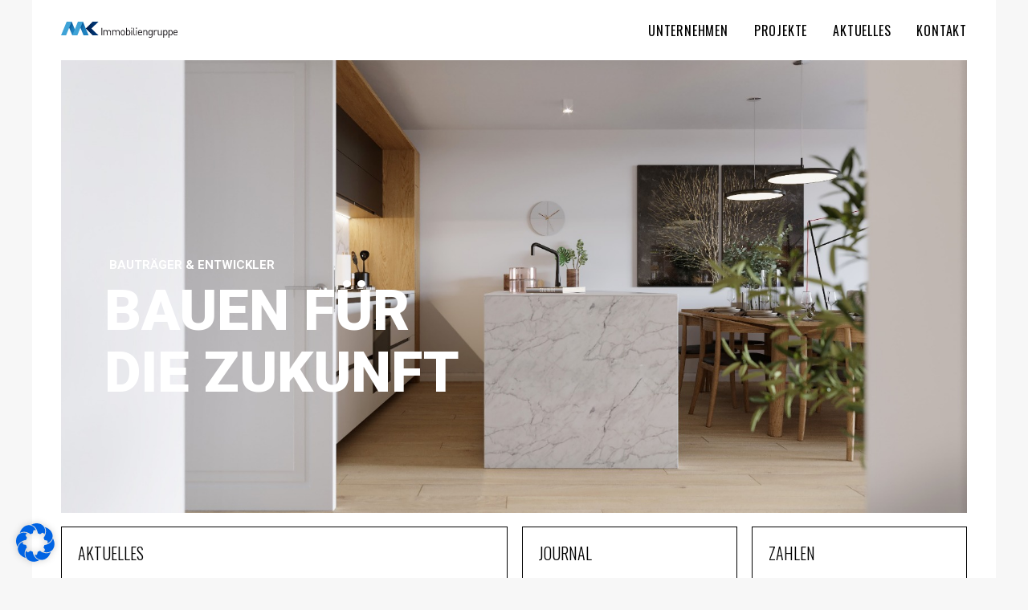

--- FILE ---
content_type: text/html; charset=UTF-8
request_url: https://mk-immobiliengruppe.de/
body_size: 25377
content:
<!DOCTYPE html>
<html class="no-touch" lang="de" xmlns="http://www.w3.org/1999/xhtml">
<head>
<meta http-equiv="Content-Type" content="text/html; charset=UTF-8">
<meta name="viewport" content="width=device-width, initial-scale=1">
<link rel="profile" href="http://gmpg.org/xfn/11">
<link rel="pingback" href="https://mk-immobiliengruppe.de/xmlrpc.php">
<meta name='robots' content='index, follow, max-image-preview:large, max-snippet:-1, max-video-preview:-1' />

	<!-- This site is optimized with the Yoast SEO plugin v18.4.1 - https://yoast.com/wordpress/plugins/seo/ -->
	<title>MK Immobiliengruppe: Wir bauen für Ihre Zukunft</title>
	<meta name="description" content="Wir beschäftigen wir uns mit der Entwicklung, dem Bau und dem Vertrieb hochwertiger Wohn- und Pflegeimmobilien in Deutschland" />
	<link rel="canonical" href="https://mk-immobiliengruppe.de/" />
	<meta property="og:locale" content="de_DE" />
	<meta property="og:type" content="website" />
	<meta property="og:title" content="MK Immobiliengruppe: Wir bauen für Ihre Zukunft" />
	<meta property="og:description" content="Wir beschäftigen wir uns mit der Entwicklung, dem Bau und dem Vertrieb hochwertiger Wohn- und Pflegeimmobilien in Deutschland" />
	<meta property="og:url" content="https://mk-immobiliengruppe.de/" />
	<meta property="og:site_name" content="MK Immobiliengruppe" />
	<meta property="article:modified_time" content="2021-07-12T13:19:23+00:00" />
	<meta name="twitter:card" content="summary_large_image" />
	<meta name="twitter:label1" content="Geschätzte Lesezeit" />
	<meta name="twitter:data1" content="2 Minuten" />
	<script type="application/ld+json" class="yoast-schema-graph">{"@context":"https://schema.org","@graph":[{"@type":"Organization","@id":"https://mk-immobiliengruppe.de/#organization","name":"MK Immobiliengruppe","url":"https://mk-immobiliengruppe.de/","sameAs":[],"logo":{"@type":"ImageObject","@id":"https://mk-immobiliengruppe.de/#logo","inLanguage":"de","url":"https://mk-immobiliengruppe.de/wp-content/uploads/2018/08/Logo_MK-Immobiliengruppe-2-e1535092700868.png","contentUrl":"https://mk-immobiliengruppe.de/wp-content/uploads/2018/08/Logo_MK-Immobiliengruppe-2-e1535092700868.png","width":400,"height":56,"caption":"MK Immobiliengruppe"},"image":{"@id":"https://mk-immobiliengruppe.de/#logo"}},{"@type":"WebSite","@id":"https://mk-immobiliengruppe.de/#website","url":"https://mk-immobiliengruppe.de/","name":"MK Immobiliengruppe","description":"","publisher":{"@id":"https://mk-immobiliengruppe.de/#organization"},"potentialAction":[{"@type":"SearchAction","target":{"@type":"EntryPoint","urlTemplate":"https://mk-immobiliengruppe.de/?s={search_term_string}"},"query-input":"required name=search_term_string"}],"inLanguage":"de"},{"@type":"WebPage","@id":"https://mk-immobiliengruppe.de/#webpage","url":"https://mk-immobiliengruppe.de/","name":"MK Immobiliengruppe: Wir bauen für Ihre Zukunft","isPartOf":{"@id":"https://mk-immobiliengruppe.de/#website"},"about":{"@id":"https://mk-immobiliengruppe.de/#organization"},"datePublished":"2020-08-06T13:21:58+00:00","dateModified":"2021-07-12T13:19:23+00:00","description":"Wir beschäftigen wir uns mit der Entwicklung, dem Bau und dem Vertrieb hochwertiger Wohn- und Pflegeimmobilien in Deutschland","breadcrumb":{"@id":"https://mk-immobiliengruppe.de/#breadcrumb"},"inLanguage":"de","potentialAction":[{"@type":"ReadAction","target":["https://mk-immobiliengruppe.de/"]}]},{"@type":"BreadcrumbList","@id":"https://mk-immobiliengruppe.de/#breadcrumb","itemListElement":[{"@type":"ListItem","position":1,"name":"Startseite"}]}]}</script>
	<!-- / Yoast SEO plugin. -->


<link rel='dns-prefetch' href='//fonts.googleapis.com' />
<link rel='dns-prefetch' href='//stackpath.bootstrapcdn.com' />
<link rel='dns-prefetch' href='//s.w.org' />
<link rel="alternate" type="application/rss+xml" title="MK Immobiliengruppe &raquo; Feed" href="https://mk-immobiliengruppe.de/feed" />
<link rel="alternate" type="application/rss+xml" title="MK Immobiliengruppe &raquo; Kommentar-Feed" href="https://mk-immobiliengruppe.de/comments/feed" />
		<script type="text/javascript">
			window._wpemojiSettings = {"baseUrl":"https:\/\/s.w.org\/images\/core\/emoji\/13.0.1\/72x72\/","ext":".png","svgUrl":"https:\/\/s.w.org\/images\/core\/emoji\/13.0.1\/svg\/","svgExt":".svg","source":{"concatemoji":"https:\/\/mk-immobiliengruppe.de\/wp-includes\/js\/wp-emoji-release.min.js?ver=5.7.14"}};
			!function(e,a,t){var n,r,o,i=a.createElement("canvas"),p=i.getContext&&i.getContext("2d");function s(e,t){var a=String.fromCharCode;p.clearRect(0,0,i.width,i.height),p.fillText(a.apply(this,e),0,0);e=i.toDataURL();return p.clearRect(0,0,i.width,i.height),p.fillText(a.apply(this,t),0,0),e===i.toDataURL()}function c(e){var t=a.createElement("script");t.src=e,t.defer=t.type="text/javascript",a.getElementsByTagName("head")[0].appendChild(t)}for(o=Array("flag","emoji"),t.supports={everything:!0,everythingExceptFlag:!0},r=0;r<o.length;r++)t.supports[o[r]]=function(e){if(!p||!p.fillText)return!1;switch(p.textBaseline="top",p.font="600 32px Arial",e){case"flag":return s([127987,65039,8205,9895,65039],[127987,65039,8203,9895,65039])?!1:!s([55356,56826,55356,56819],[55356,56826,8203,55356,56819])&&!s([55356,57332,56128,56423,56128,56418,56128,56421,56128,56430,56128,56423,56128,56447],[55356,57332,8203,56128,56423,8203,56128,56418,8203,56128,56421,8203,56128,56430,8203,56128,56423,8203,56128,56447]);case"emoji":return!s([55357,56424,8205,55356,57212],[55357,56424,8203,55356,57212])}return!1}(o[r]),t.supports.everything=t.supports.everything&&t.supports[o[r]],"flag"!==o[r]&&(t.supports.everythingExceptFlag=t.supports.everythingExceptFlag&&t.supports[o[r]]);t.supports.everythingExceptFlag=t.supports.everythingExceptFlag&&!t.supports.flag,t.DOMReady=!1,t.readyCallback=function(){t.DOMReady=!0},t.supports.everything||(n=function(){t.readyCallback()},a.addEventListener?(a.addEventListener("DOMContentLoaded",n,!1),e.addEventListener("load",n,!1)):(e.attachEvent("onload",n),a.attachEvent("onreadystatechange",function(){"complete"===a.readyState&&t.readyCallback()})),(n=t.source||{}).concatemoji?c(n.concatemoji):n.wpemoji&&n.twemoji&&(c(n.twemoji),c(n.wpemoji)))}(window,document,window._wpemojiSettings);
		</script>
		<style type="text/css">
img.wp-smiley,
img.emoji {
	display: inline !important;
	border: none !important;
	box-shadow: none !important;
	height: 1em !important;
	width: 1em !important;
	margin: 0 .07em !important;
	vertical-align: -0.1em !important;
	background: none !important;
	padding: 0 !important;
}
</style>
	<link rel='stylesheet' id='layerslider-css'  href='https://mk-immobiliengruppe.de/wp-content/plugins/LayerSlider/assets/static/layerslider/css/layerslider.css?ver=6.11.7' type='text/css' media='all' />
<link rel='stylesheet' id='ls-google-fonts-css'  href='https://fonts.googleapis.com/css?family=Lato:100,300,regular,700,900,400%7COswald:200,300,regular,500,600,700&#038;subset=latin%2Clatin-ext' type='text/css' media='all' />
<link rel='stylesheet' id='wp-block-library-css'  href='https://mk-immobiliengruppe.de/wp-includes/css/dist/block-library/style.min.css?ver=5.7.14' type='text/css' media='all' />
<link rel='stylesheet' id='contact-form-7-css'  href='https://mk-immobiliengruppe.de/wp-content/plugins/contact-form-7/includes/css/styles.css?ver=5.5.6.1' type='text/css' media='all' />
<link rel='stylesheet' id='es-select2-style-css'  href='https://mk-immobiliengruppe.de/wp-content/plugins/estatik/admin/assets/css/vendor/select2.min.css?ver=5.7.14' type='text/css' media='all' />
<link rel='stylesheet' id='es-magnific-style-css'  href='https://mk-immobiliengruppe.de/wp-content/plugins/estatik/assets/css/vendor/magnific-popup.min.css?ver=5.7.14' type='text/css' media='all' />
<link rel='stylesheet' id='es-front-style-css'  href='https://mk-immobiliengruppe.de/wp-content/plugins/estatik/assets/css/custom/front.min.css?ver=5.7.14' type='text/css' media='all' />
<style id='es-front-style-inline-css' type='text/css'>
.es-btn-orange-bordered, .es-button-orange-corner, .js-es-request-form-show { border: 1px solid #000000!important; color:#000000; }.es-btn-orange-bordered:hover, .es-button-orange-corner:hover, .js-es-request-form-show:hover { background: #000000!important; }.es-search__wrapper .es-search__field .es-field__wrap .select2 .select2-selection__choice { background: #000000!important }.es-btn-orange, .es-button-orange { background: #000000!important }.es-btn-orange:hover { border: 1px solid #000000!important; color:#000000 !important; }.es-button-gray { background: #9e9e9e!important; border: 1px solid #9e9e9e !important; }.es-widget > div:not(.es-map-property-layout-horizontal, .es-map-property-layout-vertical) { background: #f0f0f0!important }.es-listing .es-property-inner:hover { border:1px solid #1d1d1d!important }.es-layout-3_col .es-property-inner:hover .es-details-wrap, .es-layout-2_col .es-property-inner:hover .es-details-wrap {border:1px solid #1d1d1d!important; border-top: 0!important;}.es-single .es-share-wrapper a:hover { border:1px solid #1d1d1d!important }.es-layout-3_col .properties .es-bottom-info, .es-layout-2_col .properties .es-bottom-info { background: #f0f0f0!important }.es-layout-3_col .es-details-wrap, .es-layout-2_col .es-details-wrap { background: #f0f0f0!important }.es-layout-list .es-price { background: #f0f0f0!important }.es-single .es-price { background: #f0f0f0!important }.es-single-tabs-wrap ul.es-single-tabs li a:not(.active) { background: #f0f0f0!important }.es-list-dropdown li:hover { background: #f0f0f0!important }.page-numbers.current, .page-numbers a:hover { color: #000000!important }.page-numbers li { display: inline-block; }.js-es-wishlist-button .fa { color: #000000 }.es-share-wrapper .js-es-wishlist-button .fa { color: #000 }.es-share-wrapper .js-es-wishlist-button.active .fa { color: #000000!important }.es-profile__wrapper--horizontal li.active { border-top: 3px solid #000000!important }.es-profile__wrapper--horizontal li.active a { color: #000000!important }.es-inline-buttons li.es-i-button-green { background: #000000!important }.es-profile__wrapper--vertical .es-profile__tabs-wrapper li.active { border-right: 3px solid #000000!important }.es-profile__wrapper--vertical .es-profile__tabs-wrapper li.active a { color: #000000!important }
</style>
<link rel='stylesheet' id='es-front-archive-style-css'  href='https://mk-immobiliengruppe.de/wp-content/plugins/estatik/assets/css/custom/front-archive.min.css?ver=5.7.14' type='text/css' media='all' />
<link rel='stylesheet' id='es-font-awesome-css'  href='https://stackpath.bootstrapcdn.com/font-awesome/4.7.0/css/font-awesome.min.css?ver=5.7.14' type='text/css' media='all' />
<link rel='stylesheet' id='rs-plugin-settings-css'  href='https://mk-immobiliengruppe.de/wp-content/plugins/revslider/public/assets/css/rs6.css?ver=6.4.6' type='text/css' media='all' />
<style id='rs-plugin-settings-inline-css' type='text/css'>
#rs-demo-id {}
</style>
<link rel='stylesheet' id='uncodefont-google-css'  href='//fonts.googleapis.com/css?family=Oswald%3A200%2C300%2Cregular%2C500%2C600%2C700%7CPlayfair+Display+SC%3Aregular%2Citalic%2C700%2C700italic%2C900%2C900italic%7CPlayfair+Display%3Aregular%2C500%2C600%2C700%2C800%2C900%2Citalic%2C500italic%2C600italic%2C700italic%2C800italic%2C900italic%7CRoboto%3A100%2C100italic%2C300%2C300italic%2Cregular%2Citalic%2C500%2C500italic%2C700%2C700italic%2C900%2C900italic%7CRoboto+Condensed%3A300%2C300italic%2Cregular%2Citalic%2C700%2C700italic%7CPoppins%3A100%2C100italic%2C200%2C200italic%2C300%2C300italic%2Cregular%2Citalic%2C500%2C500italic%2C600%2C600italic%2C700%2C700italic%2C800%2C800italic%2C900%2C900italic&#038;subset=vietnamese%2Ccyrillic-ext%2Clatin-ext%2Clatin%2Ccyrillic%2Cgreek%2Cgreek-ext%2Cdevanagari&#038;ver=2.3.4' type='text/css' media='all' />
<link rel='stylesheet' id='uncode-privacy-css'  href='https://mk-immobiliengruppe.de/wp-content/plugins/uncode-privacy/assets/css/uncode-privacy-public.css?ver=2.1.2' type='text/css' media='all' />
<link rel='stylesheet' id='borlabs-cookie-css'  href='https://mk-immobiliengruppe.de/wp-content/cache/borlabs-cookie/borlabs-cookie_1_de.css?ver=2.2.51-5' type='text/css' media='all' />
<link rel='stylesheet' id='tablepress-default-css'  href='https://mk-immobiliengruppe.de/wp-content/plugins/tablepress/css/default.min.css?ver=1.13' type='text/css' media='all' />
<link rel='stylesheet' id='uncode-style-css'  href='https://mk-immobiliengruppe.de/wp-content/themes/uncode/library/css/style.css?ver=892397023' type='text/css' media='all' />
<style id='uncode-style-inline-css' type='text/css'>

@media (min-width: 960px) { .limit-width { max-width: 1200px; margin: auto;}}
.menu-primary ul.menu-smart > li > a, .menu-primary ul.menu-smart li.dropdown > a, .menu-primary ul.menu-smart li.mega-menu > a, .vmenu-container ul.menu-smart > li > a, .vmenu-container ul.menu-smart li.dropdown > a { text-transform: uppercase; }
body.menu-custom-padding .col-lg-0.logo-container, body.menu-custom-padding .col-lg-2.logo-container, body.menu-custom-padding .col-lg-12 .logo-container, body.menu-custom-padding .col-lg-4.logo-container { padding-top: 27px; padding-bottom: 27px; }
body.menu-custom-padding .col-lg-0.logo-container.shrinked, body.menu-custom-padding .col-lg-2.logo-container.shrinked, body.menu-custom-padding .col-lg-12 .logo-container.shrinked, body.menu-custom-padding .col-lg-4.logo-container.shrinked { padding-top: 18px; padding-bottom: 18px; }
@media (max-width: 959px) { body.menu-custom-padding .menu-container .logo-container { padding-top: 27px !important; padding-bottom: 27px !important; } }
</style>
<link rel='stylesheet' id='uncode-icons-css'  href='https://mk-immobiliengruppe.de/wp-content/themes/uncode/library/css/uncode-icons.css?ver=892397023' type='text/css' media='all' />
<link rel='stylesheet' id='uncode-custom-style-css'  href='https://mk-immobiliengruppe.de/wp-content/themes/uncode/library/css/style-custom.css?ver=892397023' type='text/css' media='all' />
<style id='uncode-custom-style-inline-css' type='text/css'>
.row-menu-inner {border:none !important;}
</style>
<script type='text/javascript' src='https://mk-immobiliengruppe.de/wp-includes/js/jquery/jquery.min.js?ver=3.5.1' id='jquery-core-js'></script>
<script type='text/javascript' src='https://mk-immobiliengruppe.de/wp-includes/js/jquery/jquery-migrate.min.js?ver=3.3.2' id='jquery-migrate-js'></script>
<script type='text/javascript' id='layerslider-utils-js-extra'>
/* <![CDATA[ */
var LS_Meta = {"v":"6.11.7","fixGSAP":"1"};
/* ]]> */
</script>
<script type='text/javascript' src='https://mk-immobiliengruppe.de/wp-content/plugins/LayerSlider/assets/static/layerslider/js/layerslider.utils.js?ver=6.11.7' id='layerslider-utils-js'></script>
<script type='text/javascript' src='https://mk-immobiliengruppe.de/wp-content/plugins/LayerSlider/assets/static/layerslider/js/layerslider.kreaturamedia.jquery.js?ver=6.11.7' id='layerslider-js'></script>
<script type='text/javascript' src='https://mk-immobiliengruppe.de/wp-content/plugins/LayerSlider/assets/static/layerslider/js/layerslider.transitions.js?ver=6.11.7' id='layerslider-transitions-js'></script>
<script type='text/javascript' src='https://mk-immobiliengruppe.de/wp-content/plugins/estatik/admin/assets/js/vendor/select2.min.js?ver=5.7.14' id='es-select2-script-js'></script>
<script type='text/javascript' src='https://mk-immobiliengruppe.de/wp-content/plugins/estatik/assets/js/vendor/slick.min.js?ver=5.7.14' id='es-slick-script-js'></script>
<script type='text/javascript' src='https://mk-immobiliengruppe.de/wp-content/plugins/estatik/assets/js/vendor/jquery.magnific-popup.min.js?ver=5.7.14' id='es-magnific-script-js'></script>
<script type='text/javascript' id='es-front-script-js-extra'>
/* <![CDATA[ */
var Estatik = {"tr":{"system_error":"Etwas war falsch. Bitte wenden Sie sich an den Support.","remove_image":"Entferne Bild","remove":"Entfernen","yes":"Ja","btn_generating":"Generieren","no":"Nein","saved":"Gespeichert","loading_shortcode_params":"Laden von Shortcode-Attributen ...","saving":"Einsparung","error":"Fehler","ok":"Ok","select_location":"Ort ausw\u00e4hlen","sorting":"Sortiere nach","multipleInput":"Aktivieren Sie diese Option, wenn Sie die Mehrfachauswahlfunktion f\u00fcr dieses Dropdown-Feld verwenden m\u00fcssen.","confirmDeleting":"M\u00f6chten Sie dieses Element wirklich l\u00f6schen?","dragndropAvailable":"The drag & drop feature <br>is available in <a target=\"_blank\" href=\"https:\/\/estatik.net\/product\/estatik-professional\/\">Estatik PRO<\/a> or <br> <a target=\"_blank\" href=\"https:\/\/estatik.net\/product\/estatik-premium-rets\/\">Premium<\/a> versions.","retsAvailable":"The RETS integration feature <br>is available in <a target=\"_blank\" href=\"https:\/\/estatik.net\/product\/estatik-professional\/\">Estatik PRO<\/a> or <br> <a target=\"_blank\" href=\"https:\/\/estatik.net\/product\/estatik-premium-rets\/\">Premium<\/a> versions.","searchAvailable":"The Search integration feature <br>is available in <a target=\"_blank\" href=\"https:\/\/estatik.net\/product\/estatik-professional\/\">Estatik PRO<\/a> or <br> <a target=\"_blank\" href=\"https:\/\/estatik.net\/product\/estatik-premium-rets\/\">Premium<\/a> versions."},"settings":{"wishlist_nonce":"b1b8335a39","save_search_nonce":"33818f945d","save_search_change_method_nonce":"d9613df0f2","admin_nonce":"b4f783e7b3","front_nonce":"53407728ef","isRTL":false,"pluginUrl":"https:\/\/mk-immobiliengruppe.de\/wp-content\/plugins\/estatik\/","layout":"3_col","dateFormat":"d.m.y","demoFinished":"admin.php?page=es_demo&step=finished","dateTimeFormat":"d.m.y H:i","recaptcha_version":"v2","disable_sticky_property_top_bar":"1","responsive":{"es-layout-list":{"min":660,"max":999999},"es-layout-2_col":{"max":640,"min":0},"es-layout-3_col":{"min":620,"max":999999}}},"widgets":{"search":{"initPriority":{"country":["state","province","city"],"state":["city","province"],"province":["city","street"],"city":["street","neighborhood"],"street":["neighborhood"]}}},"ajaxurl":"https:\/\/mk-immobiliengruppe.de\/wp-admin\/admin-ajax.php"};
/* ]]> */
</script>
<script type='text/javascript' src='https://mk-immobiliengruppe.de/wp-content/plugins/estatik/assets/js/custom/front.min.js?ver=5.7.14' id='es-front-script-js'></script>
<script type='text/javascript' src='https://mk-immobiliengruppe.de/wp-content/plugins/estatik/assets/js/custom/front-archive.min.js?ver=5.7.14' id='es-front-archive-script-js'></script>
<script type='text/javascript' src='https://mk-immobiliengruppe.de/wp-content/plugins/revslider/public/assets/js/rbtools.min.js?ver=6.4.4' id='tp-tools-js'></script>
<script type='text/javascript' src='https://mk-immobiliengruppe.de/wp-content/plugins/revslider/public/assets/js/rs6.min.js?ver=6.4.6' id='revmin-js'></script>
<script type='text/javascript' id='borlabs-cookie-prioritize-js-extra'>
/* <![CDATA[ */
var borlabsCookiePrioritized = {"domain":"mk-immobiliengruppe.de","path":"\/","version":"1","bots":"1","optInJS":{"statistics":{"google-analytics":"[base64]"}}};
/* ]]> */
</script>
<script type='text/javascript' src='https://mk-immobiliengruppe.de/wp-content/plugins/borlabs-cookie/assets/javascript/borlabs-cookie-prioritize.min.js?ver=2.2.51' id='borlabs-cookie-prioritize-js'></script>
<script type='text/javascript' src='/wp-content/themes/uncode/library/js/ai-uncode.js' id='uncodeAI' data-home='/' data-path='/' data-breakpoints-images='258,516,720,1032,1440,2064,2880' id='ai-uncode-js'></script>
<script type='text/javascript' id='uncode-init-js-extra'>
/* <![CDATA[ */
var SiteParameters = {"days":"days","hours":"hours","minutes":"minutes","seconds":"seconds","constant_scroll":"on","scroll_speed":"2","parallax_factor":"0.25","loading":"Loading\u2026","slide_name":"slide","slide_footer":"footer","ajax_url":"https:\/\/mk-immobiliengruppe.de\/wp-admin\/admin-ajax.php","nonce_adaptive_images":"a8f1cbf0bc","enable_debug":"","block_mobile_videos":"","is_frontend_editor":"","mobile_parallax_allowed":"","wireframes_plugin_active":"1","sticky_elements":"","lazyload_type":"","update_wc_fragments":"1","uncode_adaptive":"1"};
/* ]]> */
</script>
<script type='text/javascript' src='https://mk-immobiliengruppe.de/wp-content/themes/uncode/library/js/init.js?ver=892397023' id='uncode-init-js'></script>
<meta name="generator" content="Powered by LayerSlider 6.11.7 - Multi-Purpose, Responsive, Parallax, Mobile-Friendly Slider Plugin for WordPress." />
<!-- LayerSlider updates and docs at: https://layerslider.kreaturamedia.com -->
<link rel="https://api.w.org/" href="https://mk-immobiliengruppe.de/wp-json/" /><link rel="alternate" type="application/json" href="https://mk-immobiliengruppe.de/wp-json/wp/v2/pages/1843" /><link rel="EditURI" type="application/rsd+xml" title="RSD" href="https://mk-immobiliengruppe.de/xmlrpc.php?rsd" />
<link rel="wlwmanifest" type="application/wlwmanifest+xml" href="https://mk-immobiliengruppe.de/wp-includes/wlwmanifest.xml" /> 
<meta name="generator" content="WordPress 5.7.14" />
<link rel='shortlink' href='https://mk-immobiliengruppe.de/' />
<link rel="alternate" type="application/json+oembed" href="https://mk-immobiliengruppe.de/wp-json/oembed/1.0/embed?url=https%3A%2F%2Fmk-immobiliengruppe.de%2F" />
<link rel="alternate" type="text/xml+oembed" href="https://mk-immobiliengruppe.de/wp-json/oembed/1.0/embed?url=https%3A%2F%2Fmk-immobiliengruppe.de%2F&#038;format=xml" />

		<!-- GA Google Analytics @ https://m0n.co/ga -->
		<script>
			(function(i,s,o,g,r,a,m){i['GoogleAnalyticsObject']=r;i[r]=i[r]||function(){
			(i[r].q=i[r].q||[]).push(arguments)},i[r].l=1*new Date();a=s.createElement(o),
			m=s.getElementsByTagName(o)[0];a.async=1;a.src=g;m.parentNode.insertBefore(a,m)
			})(window,document,'script','https://www.google-analytics.com/analytics.js','ga');
			ga('create', 'UA-114311030-3', 'auto');
			ga('set', 'anonymizeIp', true);
			ga('send', 'pageview');
		</script>

	<script>
if('0' === '1') {
    window.dataLayer = window.dataLayer || [];
    function gtag(){dataLayer.push(arguments);}
    gtag('consent', 'default', {
       'ad_storage': 'denied',
       'analytics_storage': 'denied'
    });
    gtag("js", new Date());

    gtag("config", "UA-114311030-3", { "anonymize_ip": true });

    (function (w, d, s, i) {
    var f = d.getElementsByTagName(s)[0],
        j = d.createElement(s);
    j.async = true;
    j.src =
        "https://www.googletagmanager.com/gtag/js?id=" + i;
    f.parentNode.insertBefore(j, f);
    })(window, document, "script", "UA-114311030-3");
}
</script><meta name="generator" content="Powered by Slider Revolution 6.4.6 - responsive, Mobile-Friendly Slider Plugin for WordPress with comfortable drag and drop interface." />
<link rel="icon" href="https://mk-immobiliengruppe.de/wp-content/uploads/2020/08/cropped-mk_favicon-32x32.jpg" sizes="32x32" />
<link rel="icon" href="https://mk-immobiliengruppe.de/wp-content/uploads/2020/08/cropped-mk_favicon-192x192.jpg" sizes="192x192" />
<link rel="apple-touch-icon" href="https://mk-immobiliengruppe.de/wp-content/uploads/2020/08/cropped-mk_favicon-180x180.jpg" />
<meta name="msapplication-TileImage" content="https://mk-immobiliengruppe.de/wp-content/uploads/2020/08/cropped-mk_favicon-270x270.jpg" />

<!-- BEGIN Typekit Fonts for WordPress -->
<link rel="stylesheet" href="https://use.typekit.net/cjm3uxo.css">
<!-- END Typekit Fonts for WordPress -->

<script type="text/javascript">function setREVStartSize(e){
			//window.requestAnimationFrame(function() {				 
				window.RSIW = window.RSIW===undefined ? window.innerWidth : window.RSIW;	
				window.RSIH = window.RSIH===undefined ? window.innerHeight : window.RSIH;	
				try {								
					var pw = document.getElementById(e.c).parentNode.offsetWidth,
						newh;
					pw = pw===0 || isNaN(pw) ? window.RSIW : pw;
					e.tabw = e.tabw===undefined ? 0 : parseInt(e.tabw);
					e.thumbw = e.thumbw===undefined ? 0 : parseInt(e.thumbw);
					e.tabh = e.tabh===undefined ? 0 : parseInt(e.tabh);
					e.thumbh = e.thumbh===undefined ? 0 : parseInt(e.thumbh);
					e.tabhide = e.tabhide===undefined ? 0 : parseInt(e.tabhide);
					e.thumbhide = e.thumbhide===undefined ? 0 : parseInt(e.thumbhide);
					e.mh = e.mh===undefined || e.mh=="" || e.mh==="auto" ? 0 : parseInt(e.mh,0);		
					if(e.layout==="fullscreen" || e.l==="fullscreen") 						
						newh = Math.max(e.mh,window.RSIH);					
					else{					
						e.gw = Array.isArray(e.gw) ? e.gw : [e.gw];
						for (var i in e.rl) if (e.gw[i]===undefined || e.gw[i]===0) e.gw[i] = e.gw[i-1];					
						e.gh = e.el===undefined || e.el==="" || (Array.isArray(e.el) && e.el.length==0)? e.gh : e.el;
						e.gh = Array.isArray(e.gh) ? e.gh : [e.gh];
						for (var i in e.rl) if (e.gh[i]===undefined || e.gh[i]===0) e.gh[i] = e.gh[i-1];
											
						var nl = new Array(e.rl.length),
							ix = 0,						
							sl;					
						e.tabw = e.tabhide>=pw ? 0 : e.tabw;
						e.thumbw = e.thumbhide>=pw ? 0 : e.thumbw;
						e.tabh = e.tabhide>=pw ? 0 : e.tabh;
						e.thumbh = e.thumbhide>=pw ? 0 : e.thumbh;					
						for (var i in e.rl) nl[i] = e.rl[i]<window.RSIW ? 0 : e.rl[i];
						sl = nl[0];									
						for (var i in nl) if (sl>nl[i] && nl[i]>0) { sl = nl[i]; ix=i;}															
						var m = pw>(e.gw[ix]+e.tabw+e.thumbw) ? 1 : (pw-(e.tabw+e.thumbw)) / (e.gw[ix]);					
						newh =  (e.gh[ix] * m) + (e.tabh + e.thumbh);
					}				
					if(window.rs_init_css===undefined) window.rs_init_css = document.head.appendChild(document.createElement("style"));					
					document.getElementById(e.c).height = newh+"px";
					window.rs_init_css.innerHTML += "#"+e.c+"_wrapper { height: "+newh+"px }";				
				} catch(e){
					console.log("Failure at Presize of Slider:" + e)
				}					   
			//});
		  };</script>
<noscript><style> .wpb_animate_when_almost_visible { opacity: 1; }</style></noscript></head>
<body class="home page-template-default page page-id-1843  style-color-lxmt-bg es-theme-light hormenu-position-left hmenu hmenu-position-right boxed-width main-center-align menu-custom-padding mobile-parallax-not-allowed ilb-no-bounce unreg qw-body-scroll-disabled wpb-js-composer js-comp-ver-6.6.0 vc_responsive">

		<div class="body-borders" data-border="0"><div class="top-border body-border-shadow"></div><div class="right-border body-border-shadow"></div><div class="bottom-border body-border-shadow"></div><div class="left-border body-border-shadow"></div><div class="top-border style-light-bg"></div><div class="right-border style-light-bg"></div><div class="bottom-border style-light-bg"></div><div class="left-border style-light-bg"></div></div>	<div class="box-wrapper">
		<div class="box-container limit-width">
		<script type="text/javascript" id="initBox">UNCODE.initBox();</script>
		<div class="menu-wrapper">
													
													<header id="masthead" class="navbar menu-primary menu-light submenu-light style-light-original menu-with-logo">
														<div class="menu-container limit-width style-color-xsdn-bg menu-no-borders">
															<div class="row-menu">
																<div class="row-menu-inner">
																	<div id="logo-container-mobile" class="col-lg-0 logo-container middle">
																		<div id="main-logo" class="navbar-header style-light">
																			<a href="https://mk-immobiliengruppe.de/" class="navbar-brand" data-padding-shrink ="18" data-minheight="20"><div class="logo-image main-logo logo-skinnable" data-maxheight="20" style="height: 20px;"><img src="https://mk-immobiliengruppe.de/wp-content/uploads/2020/08/Element-1.svg" alt="logo" width="1" height="1" class="img-responsive" /></div></a>
																		</div>
																		<div class="mmb-container"><div class="mobile-additional-icons"></div><div class="mobile-menu-button 1 mobile-menu-button-light lines-button x2"><span class="lines"></span></div></div>
																	</div>
																	<div class="col-lg-12 main-menu-container middle">
																		<div class="menu-horizontal">
																			<div class="menu-horizontal-inner">
																				<div class="nav navbar-nav navbar-main navbar-nav-last"><ul id="menu-menu-inner" class="menu-primary-inner menu-smart sm"><li id="menu-item-82848" class="menu-item menu-item-type-post_type menu-item-object-page menu-item-82848 menu-item-link"><a title="Unternehmen" href="https://mk-immobiliengruppe.de/ueber-uns">Unternehmen<i class="fa fa-angle-right fa-dropdown"></i></a></li>
<li id="menu-item-82764" class="menu-item menu-item-type-post_type menu-item-object-page menu-item-82764 menu-item-link"><a title="Projekte" href="https://mk-immobiliengruppe.de/projekte">Projekte<i class="fa fa-angle-right fa-dropdown"></i></a></li>
<li id="menu-item-82817" class="menu-item menu-item-type-post_type menu-item-object-page menu-item-82817 menu-item-link"><a title="Aktuelles" href="https://mk-immobiliengruppe.de/journal">Aktuelles<i class="fa fa-angle-right fa-dropdown"></i></a></li>
<li id="menu-item-1089" class="menu-item menu-item-type-post_type menu-item-object-page menu-item-1089 menu-item-link"><a title="Kontakt" href="https://mk-immobiliengruppe.de/kontakt">Kontakt<i class="fa fa-angle-right fa-dropdown"></i></a></li>
</ul></div><div class="desktop-hidden">
														 							</div></div>
																		</div>
																	</div>
																</div>
															</div>
														</div>
													</header>
												</div>			<script type="text/javascript" id="fixMenuHeight">UNCODE.fixMenuHeight();</script>
			<div class="main-wrapper">
				<div class="main-container">
					<div class="page-wrapper">
						<div class="sections-container">
<script type="text/javascript">UNCODE.initHeader();</script><article id="post-1843" class="page-body style-light-bg post-1843 page type-page status-publish hentry">
						<div class="post-wrapper">
							<div class="post-body"><div class="post-content un-no-sidebar-layout"><div data-parent="true" class="vc_row row-container" id="row-488552"><div class="row one-top-padding one-bottom-padding single-h-padding row-parent"><div class="wpb_row row-inner"><div class="wpb_column pos-top pos-center align_left column_parent col-lg-12 single-internal-gutter"><div class="uncol style-light"  ><div class="uncoltable"><div class="uncell no-block-padding"><div class="uncont">
			<!-- START Startseite_Slider REVOLUTION SLIDER 6.4.6 --><p class="rs-p-wp-fix"></p>
			<rs-module-wrap id="rev_slider_23_1_wrapper" data-source="gallery" style="background:transparent;padding:0;margin:0px auto;margin-top:0;margin-bottom:0;">
				<rs-module id="rev_slider_23_1" style="" data-version="6.4.6">
					<rs-slides>
						<rs-slide data-key="rs-90" data-title="Slide" data-anim="ms:1000;r:0;" data-in="o:0;" data-out="a:false;">
							<img src="//mk-immobiliengruppe.de/wp-content/plugins/revslider/public/assets/assets/transparent.png" alt="Slide" title="home" class="rev-slidebg tp-rs-img" data-no-retina>
<!--
							--><rs-layer
								id="slider-23-slide-90-layer-1" 
								data-type="image"
								data-rsp_ch="on"
								data-xy="x:c;y:m;"
								data-text="w:normal;s:20,17,12,7;l:0,21,15,9;"
								data-dim="w:['100%','100%','100%','100%'];h:['100%','100%','100%','100%'];"
								data-frame_999="o:0;st:w;"
								style="z-index:5;"
							><img src="//mk-immobiliengruppe.de/wp-content/uploads/2020/08/IMG-20200605-WA0005.jpg" class="tp-rs-img" width="1600" height="800" data-c="cover-proportional" data-no-retina> 
							</rs-layer><!--
-->						</rs-slide>
						<rs-slide data-key="rs-95" data-title="Slide" data-in="o:0;sx:0.6;sy:0.6;" data-out="o:0;sx:1.6;sy:1.6;">
							<img src="//mk-immobiliengruppe.de/wp-content/plugins/revslider/public/assets/assets/transparent.png" title="home" class="rev-slidebg tp-rs-img" data-no-retina>
<!--
							--><rs-layer
								id="slider-23-slide-95-layer-7" 
								data-type="image"
								data-rsp_ch="on"
								data-xy="xo:-14px,-9px,-633px,-466px;yo:-132px,-51px,-4px,-16px;"
								data-text="w:normal;s:20,17,12,7;l:0,21,15,9;"
								data-dim="w:1220px,1041px,1577px,1191px;h:763px,651px,986px,744px;"
								data-frame_999="o:0;st:w;"
								style="z-index:5;"
							><img src="//mk-immobiliengruppe.de/wp-content/uploads/2020/08/House_H_Living_4000-scaled-e1597321757967-1536x960.jpg" class="tp-rs-img" width="1536" height="960" data-no-retina> 
							</rs-layer><!--
-->						</rs-slide>
					</rs-slides>
					<rs-static-layers><!--

							--><rs-layer
								id="slider-23-slide-17-layer-4" 
								class="rs-layer-static"
								data-type="text"
								data-color="#fff"
								data-rsp_ch="on"
								data-xy="xo:58px,47px,41px,30px;yo:282px,271px,499px,497px;"
								data-text="w:normal;s:75,76,93,65;l:100,101,124,81;fw:900;"
								data-dim="minh:0,none,none,none;"
								data-onslides="s:1;"
								data-frame_1="e:sine.in;st:590;sp:700;sR:590;"
								data-frame_999="o:0;st:w;sR:7710;"
								style="z-index:10;font-family:Roboto;text-transform:uppercase;"
							>BAUEN FÜR 
							</rs-layer><!--

							--><rs-layer
								id="slider-23-slide-17-layer-5" 
								class="rs-layer-static"
								data-type="text"
								data-color="#fff"
								data-rsp_ch="on"
								data-xy="xo:58px,48px,43px,29px;yo:364px,345px,605px,565px;"
								data-text="w:normal;s:75,76,93,65;l:100,100,124,81;fw:900;"
								data-dim="minh:0,none,none,none;"
								data-onslides="s:1;"
								data-frame_1="st:1050;sp:700;sR:1050;"
								data-frame_999="o:0;st:w;sR:7250;"
								style="z-index:9;font-family:Roboto;text-transform:uppercase;"
							>DIE ZUKUNFT 
							</rs-layer><!--

							--><rs-layer
								id="slider-23-slide-17-layer-8" 
								class="rs-layer-static"
								data-type="text"
								data-rsp_ch="on"
								data-xy="xo:64px,53px,48px,35px;yo:261px,251px,474px,472px;"
								data-text="w:normal;s:16,15,21,16;l:21,19,27,19;fw:700,700,400,400;"
								data-dim="h:auto,21px,auto,auto;minh:0,none,none,none;"
								data-onslides="s:1;"
								data-frame_1="st:590;sp:700;sR:590;"
								data-frame_999="o:0;st:w;sR:7710;"
								style="z-index:8;font-family:Roboto;text-transform:uppercase;"
							>BAUTRÄGER & ENTWICKLER 
							</rs-layer><!--
					--></rs-static-layers>
				</rs-module>
				<script type="text/javascript">
					setREVStartSize({c: 'rev_slider_23_1',rl:[1240,1024,778,480],el:[600,600,960,720],gw:[1200,1024,778,480],gh:[600,600,960,720],type:'standard',justify:'',layout:'fullwidth',mh:"0"});
					var	revapi23,
						tpj;
					function revinit_revslider231() {
					jQuery(function() {
						tpj = jQuery;
						revapi23 = tpj("#rev_slider_23_1");
						if(revapi23==undefined || revapi23.revolution == undefined){
							revslider_showDoubleJqueryError("rev_slider_23_1");
						}else{
							revapi23.revolution({
								visibilityLevels:"1240,1024,778,480",
								gridwidth:"1200,1024,778,480",
								gridheight:"600,600,960,720",
								spinner:"spinner0",
								perspective:600,
								perspectiveType:"local",
								editorheight:"600,600,960,720",
								responsiveLevels:"1240,1024,778,480",
								progressBar:{disableProgressBar:true},
								navigation: {
									onHoverStop:false
								},
								fallbacks: {
									allowHTML5AutoPlayOnAndroid:true
								},
							});
						}
						
					});
					} // End of RevInitScript
				var once_revslider231 = false;
				if (document.readyState === "loading") {document.addEventListener('readystatechange',function() { if((document.readyState === "interactive" || document.readyState === "complete") && !once_revslider231 ) { once_revslider231 = true; revinit_revslider231();}});} else {once_revslider231 = true; revinit_revslider231();}
				</script>
			</rs-module-wrap>
			<!-- END REVOLUTION SLIDER -->
</div></div></div></div></div><script id="script-row-488552" data-row="script-row-488552" type="text/javascript" class="vc_controls">UNCODE.initRow(document.getElementById("row-488552"));</script></div></div></div><div data-parent="true" class="vc_row vc_custom_1596716720654 row-container" style="margin-top: 15px ;" id="row-828092"><div class="row one-top-padding one-bottom-padding single-h-padding row-parent"><div class="wpb_row row-inner"><div class="wpb_column pos-top pos-center align_left column_parent col-lg-12 single-internal-gutter"><div class="uncol style-light"  ><div class="uncoltable"><div class="uncell no-block-padding"><div class="uncont"><div class="vc_row row-internal row-container"><div class="row col-half-gutter row-child"><div class="wpb_row row-inner"><div class="wpb_column pos-top pos-center align_left column_child col-lg-6 half-internal-gutter"><div class="uncol style-light unexpand" ><div class="uncoltable"><div class="uncell  vc_custom_1596800225314 vc_custom_preserve_tablet vc_custom_preserve_mobile border-color-jevc-color no-block-padding" style="border-style: solid;border-top-width: 1px ;border-right-width: 1px ;border-bottom-width: 1px ;border-left-width: 1px ;padding-top: 20px ;padding-right: 20px ;padding-bottom: 20px ;padding-left: 20px ;"><div class="uncont"><div class="vc_custom_heading_wrap "><div class="heading-text el-text" ><h2 class="font-153808 h4 font-weight-300 text-uppercase" ><span>Aktuelles</span></h2></div><div class="clear"></div></div><div class="divider-wrapper "  >
    <hr class="border-color-jevc-color separator-no-padding"  />
</div>
<div id="index-205112" class="isotope-system isotope-general-light">
									<div class="isotope-wrapper half-gutter">
			<div class="isotope-container isotope-layout style-masonry isotope-pagination" data-type="masonry" data-layout="vertical" data-lg="600" data-md="600" data-sm="480" data-vp-height="">
			<div class="tmb tmb-iso-w12 tmb-iso-h4 tmb-light tmb-overlay-text-anim tmb-overlay-anim tmb-content-left tmb-image-anim tmb-entry-title-uppercase  grid-cat-26 tmb-id-82947 tmb-only-text tmb-content-under tmb-no-bg">
						<div class="t-inside" ><div class="t-entry-text">
							<div class="t-entry-text-tc no-block-padding"><div class="t-entry"><p class="t-entry-meta"><span class="t-entry-date">Juli 28, 2021</span></p><h3 class="t-entry-title font-153808 h5 font-weight-400"><a href="https://mk-immobiliengruppe.de/vogthof-verkauft" target="_self">Vogthof: Projektfertigstellung</a></h3><div class="t-entry-excerpt "><p>Mit einer Bauzeit von knapp zwei Jahren haben hier in vier Häusern und insgesamt 37 Wohnungen...
</p></div></div></div>
					</div></div>
					</div><div class="tmb tmb-iso-w12 tmb-iso-h4 tmb-light tmb-overlay-text-anim tmb-overlay-anim tmb-content-left tmb-image-anim tmb-entry-title-uppercase  grid-cat-26 tmb-id-82905 tmb-only-text tmb-content-under tmb-no-bg">
						<div class="t-inside" ><div class="t-entry-text">
							<div class="t-entry-text-tc no-block-padding"><div class="t-entry"><p class="t-entry-meta"><span class="t-entry-date">November 6, 2020</span></p><h3 class="t-entry-title font-153808 h5 font-weight-400"><a href="https://mk-immobiliengruppe.de/stadtquartier-13-beginn-der-aushubarbeiten-im-video" target="_self">Stadtquartier 13: Beginn der Aushubarbeiten im Video</a></h3><div class="t-entry-excerpt "><p>Die Abrissarbeiten sind abgeschlossen - nun beginnt der Aushub für die Tiefgarage des Stadtquartiers...
</p></div></div></div>
					</div></div>
					</div>		</div>

	</div>
	</div>
</div></div></div></div></div><div class="wpb_column pos-top pos-center align_left column_child col-lg-3 half-internal-gutter"><div class="uncol style-light unexpand" ><div class="uncoltable"><div class="uncell  vc_custom_1596800576264 vc_custom_preserve_tablet vc_custom_preserve_mobile border-color-jevc-color no-block-padding" style="border-style: solid;border-top-width: 1px ;border-right-width: 1px ;border-bottom-width: 1px ;border-left-width: 1px ;padding-top: 20px ;padding-right: 20px ;padding-bottom: 20px ;padding-left: 20px ;"><div class="uncont"><div class="vc_custom_heading_wrap "><div class="heading-text el-text" ><h2 class="font-153808 h4 font-weight-300 text-uppercase" ><span>Journal</span></h2></div><div class="clear"></div></div><div class="divider-wrapper "  >
    <hr class="border-color-jevc-color separator-no-padding"  />
</div>
<div class="uncode-single-media  text-left"><div class="single-wrapper" style="max-width: 100%;"><a class="single-media-link" href="https://mk-immobiliengruppe.de/journal" title="Aktuelles"><div class="tmb tmb-light  tmb-media-first tmb-media-last tmb-content-overlay tmb-no-bg">
						<div class="t-inside"><div class="t-entry-visual"><div class="t-entry-visual-tc"><div class="uncode-single-media-wrapper">
									<img class="adaptive-async wp-image-82630" src="https://mk-immobiliengruppe.de/wp-content/uploads/2020/08/journal_MK_01-uai-258x307.jpg" width="258" height="307" alt="" data-uniqueid="82630-178960" data-guid="https://mk-immobiliengruppe.de/wp-content/uploads/2020/08/journal_MK_01.jpg" data-path="2020/08/journal_MK_01.jpg" data-width="460" data-height="547" data-singlew="3" data-singleh="" data-crop="" data-fixed=""></div>
				</div>
			</div></div>
					</div></a></div></div></div></div></div></div></div><div class="wpb_column pos-top pos-center align_left column_child col-lg-3 half-internal-gutter"><div class="uncol style-light unexpand" ><div class="uncoltable"><div class="uncell  vc_custom_1596721691977 vc_custom_preserve_tablet vc_custom_preserve_mobile border-color-jevc-color no-block-padding" style="border-style: solid;border-top-width: 1px ;border-right-width: 1px ;border-bottom-width: 1px ;border-left-width: 1px ;padding-top: 20px ;padding-right: 20px ;padding-bottom: 20px ;padding-left: 20px ;"><div class="uncont"><div class="vc_custom_heading_wrap "><div class="heading-text el-text" ><h2 class="font-153808 h4 font-weight-300 text-uppercase" ><span>Zahlen</span></h2></div><div class="clear"></div></div><div class="divider-wrapper "  >
    <hr class="border-color-jevc-color separator-no-padding"  />
</div>
<div class="vc_custom_heading_wrap "><div class="heading-text el-text" ><h2 class="font-153808 h3 font-weight-300 text-uppercase" ><span>2.800</span></h2><div class="text-top-reduced"><p>ERSTELLTE WOHNEINHEITEN</p>
</div></div><div class="clear"></div></div><div class="vc_custom_heading_wrap "><div class="heading-text el-text" ><h2 class="font-153808 h3 font-weight-300 text-uppercase" ><span>80.200 qm</span></h2><div class="text-top-reduced"><p>ERBAUTE WOHNFLÄCHE</p>
</div></div><div class="clear"></div></div><div class="vc_custom_heading_wrap "><div class="heading-text el-text" ><h2 class="font-153808 h3 font-weight-300 text-uppercase" ><span>2009</span></h2><div class="text-top-reduced"><p>GEGRÜNDET</p>
</div></div><div class="clear"></div></div></div></div></div></div></div></div></div></div></div></div></div></div></div><script id="script-row-828092" data-row="script-row-828092" type="text/javascript" class="vc_controls">UNCODE.initRow(document.getElementById("row-828092"));</script></div></div></div><div data-parent="true" class="vc_row vc_custom_1596716742412 row-container" style="margin-top: 15px ;" id="row-125045"><div class="row one-top-padding single-bottom-padding single-h-padding row-parent"><div class="wpb_row row-inner"><div class="wpb_column pos-top pos-center align_left column_parent col-lg-12 single-internal-gutter"><div class="uncol style-light"  ><div class="uncoltable"><div class="uncell no-block-padding"><div class="uncont"><div class="vc_row row-internal row-container"><div class="row col-half-gutter row-child"><div class="wpb_row row-inner"><div class="wpb_column pos-top pos-center align_left column_child col-lg-6 single-internal-gutter"><div class="uncol style-light" ><div class="uncoltable"><div class="uncell no-block-padding"><div class="uncont"><div class="uncode-single-media  text-left"><div class="single-wrapper" style="max-width: 100%;"><div class="uncode-single-media-wrapper single-advanced"><div class="tmb tmb-light tmb-overlay-gradient-bottom tmb-text-showed tmb-overlay-showed tmb-overlay-bottom tmb-overlay-text-left tmb-entry-title-uppercase  tmb-media-first tmb-media-last tmb-content-overlay tmb-no-bg">
						<div class="t-inside" ><div class="t-entry-visual"><div class="t-entry-visual-tc"><div class="t-entry-visual-cont"><div class="dummy" style="padding-top: 64.7%;"></div><a tabindex="-1" href="https://mk-immobiliengruppe.de/projekte" class="pushed"><div class="t-entry-visual-overlay"><div class="t-entry-visual-overlay-in color-wayh style-color-wayh-bg" style="opacity: 0.9;"></div></div>
									<div class="t-overlay-wrap">
										<div class="t-overlay-inner">
											<div class="t-overlay-content">
												<div class="t-overlay-text single-block-padding"><div class="t-entry"><p class="t-entry-meta"><span>Aktuell im Vertrieb</span></p><h3 class="t-entry-title h3 font-153808 font-weight-400">STADTQUARTIER13</h3><p class="t-entry-excerpt ">Bergisch Gladbach, NRW</p></div></div></div></div></div><img class="adaptive-async wp-image-1875" src="https://mk-immobiliengruppe.de/wp-content/uploads/2020/08/STADTQUARTIER13-Bergisch-Gladbach_01_comp-uai-258x167.jpg" width="258" height="167" alt="" data-uniqueid="1875-327183" data-guid="https://mk-immobiliengruppe.de/wp-content/uploads/2020/08/STADTQUARTIER13-Bergisch-Gladbach_01_comp.jpg" data-path="2020/08/STADTQUARTIER13-Bergisch-Gladbach_01_comp.jpg" data-width="800" data-height="517" data-singlew="6" data-singleh="" data-crop="" data-fixed="" /></a></div>
				</div>
			</div></div>
					</div></div></div></div></div></div></div></div></div><div class="wpb_column pos-top pos-center align_left column_child col-lg-6 single-internal-gutter"><div class="uncol style-light" ><div class="uncoltable"><div class="uncell no-block-padding"><div class="uncont"><div class="uncode-single-media  text-left"><div class="single-wrapper" style="max-width: 100%;"><div class="uncode-single-media-wrapper single-advanced"><div class="tmb tmb-light tmb-overlay-gradient-bottom tmb-text-showed tmb-overlay-showed tmb-overlay-bottom tmb-overlay-text-left tmb-entry-title-uppercase  tmb-media-first tmb-media-last tmb-content-overlay tmb-no-bg">
						<div class="t-inside" ><div class="t-entry-visual"><div class="t-entry-visual-tc"><div class="t-entry-visual-cont"><div class="dummy" style="padding-top: 64.7%;"></div><a tabindex="-1" href="https://mk-immobiliengruppe.de/projekte" class="pushed"><div class="t-entry-visual-overlay"><div class="t-entry-visual-overlay-in color-wayh style-color-wayh-bg" style="opacity: 0.9;"></div></div>
									<div class="t-overlay-wrap">
										<div class="t-overlay-inner">
											<div class="t-overlay-content">
												<div class="t-overlay-text single-block-padding"><div class="t-entry"><p class="t-entry-meta"><span>Aktuell im Vertrieb</span></p><h3 class="t-entry-title h3 font-153808 font-weight-400">Vogthof</h3><p class="t-entry-excerpt ">Linz am Rhein, RLP</p></div></div></div></div></div><img class="adaptive-async wp-image-1881" src="https://mk-immobiliengruppe.de/wp-content/uploads/2020/08/Vogthof_Linz-am-Rhein_01_comp-uai-258x167.jpg" width="258" height="167" alt="" data-uniqueid="1881-772061" data-guid="https://mk-immobiliengruppe.de/wp-content/uploads/2020/08/Vogthof_Linz-am-Rhein_01_comp.jpg" data-path="2020/08/Vogthof_Linz-am-Rhein_01_comp.jpg" data-width="800" data-height="517" data-singlew="6" data-singleh="" data-crop="" data-fixed="" /></a></div>
				</div>
			</div></div>
					</div></div></div></div></div></div></div></div></div></div></div></div></div></div></div></div></div><script id="script-row-125045" data-row="script-row-125045" type="text/javascript" class="vc_controls">UNCODE.initRow(document.getElementById("row-125045"));</script></div></div></div></div><div class="post-after row-container"><div data-parent="true" class="vc_row style-color-prif-bg row-container" id="row-378078"><div class="row double-top-padding double-bottom-padding single-h-padding row-parent"><div class="wpb_row row-inner"><div class="wpb_column pos-top pos-center align_left column_parent col-lg-12 double-internal-gutter"><div class="uncol style-dark"  ><div class="uncoltable"><div class="uncell no-block-padding"><div class="uncont"><div class="vc_row row-internal row-container"><div class="row unequal row-child"><div class="wpb_row row-inner"><div class="wpb_column pos-bottom pos-center align_left align_center_mobile column_child col-lg-6 single-internal-gutter"><div class="uncol style-dark" ><div class="uncoltable"><div class="uncell no-block-padding"><div class="uncont"><div class="vc_custom_heading_wrap "><div class="heading-text el-text" ><h3 class="font-153808 h3 font-weight-400" ><span>Jetzt unseren Newsletter abonnieren</span></h3></div><div class="clear"></div></div></div></div></div></div></div><div class="wpb_column pos-bottom pos-center align_left column_child col-lg-6 single-internal-gutter"><div class="uncol style-dark" ><div class="uncoltable"><div class="uncell no-block-padding"><div class="uncont"><div role="form" class="wpcf7" id="wpcf7-f1842-p1843-o1" lang="en-US" dir="ltr">
<div class="screen-reader-response"><p role="status" aria-live="polite" aria-atomic="true"></p> <ul></ul></div>
<form action="/#wpcf7-f1842-p1843-o1" method="post" class="wpcf7-form init input-underline" novalidate="novalidate" data-status="init">
<div style="display: none;">
<input type="hidden" name="_wpcf7" value="1842" />
<input type="hidden" name="_wpcf7_version" value="5.5.6.1" />
<input type="hidden" name="_wpcf7_locale" value="en_US" />
<input type="hidden" name="_wpcf7_unit_tag" value="wpcf7-f1842-p1843-o1" />
<input type="hidden" name="_wpcf7_container_post" value="1843" />
<input type="hidden" name="_wpcf7_posted_data_hash" value="" />
</div>
<div class="wpcf7-inline-wrapper wpcf7-input-group">
<p class="wpcf7-inline-field wpcf7-inline-field-text"><span class="wpcf7-form-control-wrap your-email"><input type="email" name="your-email" value="" size="40" class="wpcf7-form-control wpcf7-text wpcf7-email wpcf7-validates-as-required wpcf7-validates-as-email" aria-required="true" aria-invalid="false" placeholder="Ihre Email Adresse" /></span></p>
<p class="wpcf7-inline-field wpcf7-inline-field-btn"><input type="submit" value="Absenden" class="wpcf7-form-control has-spinner wpcf7-submit btn btn-default btn-flat" /></p>
</div>
<div class="wpcf7-response-output" aria-hidden="true"></div></form></div></div></div></div></div></div></div></div></div><div class="divider-wrapper "  >
    <hr class="border-default-color separator-no-padding"  />
</div>
<div class="vc_row row-internal row-container"><div class="row row-child"><div class="wpb_row row-inner"><div class="wpb_column pos-top pos-center align_left align_left_tablet align_left_mobile column_child col-lg-3 col-md-25 single-internal-gutter"><div class="uncol style-dark" ><div class="uncoltable"><div class="uncell no-block-padding"><div class="uncont"><div class="vc_custom_heading_wrap "><div class="heading-text el-text" ><h5 class="font-153808 h5" ><span>LINKS</span></h5></div><div class="clear"></div></div><div class="uncode_text_column" ><p><a href="https://mk-immobiliengruppe.de/">Startseite</a><br />
<a href="https://mk-immobiliengruppe.de/ueber-uns">Unternehmen</a><br />
<a href="https://mk-immobiliengruppe.de/projekte">Projekte</a><br />
<a href="https://mk-immobiliengruppe.de/journal">Aktuelles</a><br />
<a href="https://mk-immobiliengruppe.de/kontakt" target="_blank" rel="noopener noreferrer">Kontakt</a></p>
</div></div></div></div></div></div><div class="wpb_column pos-top pos-center align_left align_left_tablet align_center_mobile column_child col-lg-6 mobile-hidden col-md-25 single-internal-gutter"><div class="uncol style-dark" ><div class="uncoltable"><div class="uncell no-block-padding"><div class="uncont"><div class="vc_custom_heading_wrap "><div class="heading-text el-text" ><h5 class="font-153808 h5" ><span>JOURNAL</span></h5></div><div class="clear"></div></div><div id="index-205112" class="isotope-system isotope-general-light">
									<div class="isotope-wrapper px-gutter">
			<div class="isotope-container isotope-layout style-masonry isotope-pagination" data-type="masonry" data-layout="vertical" data-lg="600" data-md="600" data-sm="480" data-vp-height="">
			<div class="tmb tmb-iso-w12 tmb-iso-h4 tmb-dark tmb-overlay-text-anim tmb-overlay-anim tmb-content-left tmb-image-anim  grid-cat-26 tmb-id-82947 tmb-only-text tmb-content-under tmb-no-bg">
						<div class="t-inside" ><div class="t-entry-text">
							<div class="t-entry-text-tc no-block-padding"><div class="t-entry"><h5 class="t-entry-title font-153808 h5 font-weight-300"><a href="https://mk-immobiliengruppe.de/vogthof-verkauft" target="_self">Vogthof: Projektfertigstellung</a></h5><p class="t-entry-meta"><span class="t-entry-date">Juli 28, 2021</span></p></div></div>
					</div></div>
					</div><div class="tmb tmb-iso-w12 tmb-iso-h4 tmb-dark tmb-overlay-text-anim tmb-overlay-anim tmb-content-left tmb-image-anim  grid-cat-26 tmb-id-82905 tmb-only-text tmb-content-under tmb-no-bg">
						<div class="t-inside" ><div class="t-entry-text">
							<div class="t-entry-text-tc no-block-padding"><div class="t-entry"><h5 class="t-entry-title font-153808 h5 font-weight-300"><a href="https://mk-immobiliengruppe.de/stadtquartier-13-beginn-der-aushubarbeiten-im-video" target="_self">Stadtquartier 13: Beginn der Aushubarbeiten im Video</a></h5><p class="t-entry-meta"><span class="t-entry-date">November 6, 2020</span></p></div></div>
					</div></div>
					</div><div class="tmb tmb-iso-w12 tmb-iso-h4 tmb-dark tmb-overlay-text-anim tmb-overlay-anim tmb-content-left tmb-image-anim  grid-cat-26 tmb-id-82874 tmb-only-text tmb-content-under tmb-no-bg">
						<div class="t-inside" ><div class="t-entry-text">
							<div class="t-entry-text-tc no-block-padding"><div class="t-entry"><h5 class="t-entry-title font-153808 h5 font-weight-300"><a href="https://mk-immobiliengruppe.de/vogthof-rohbauarbeiten-im-video" target="_self">Vogthof: Rohbauarbeiten im Video</a></h5><p class="t-entry-meta"><span class="t-entry-date">Juni 15, 2020</span></p></div></div>
					</div></div>
					</div>		</div>

	</div>
	</div>
</div></div></div></div></div><div class="wpb_column pos-top pos-left align_left align_left_tablet align_left_mobile column_child col-lg-3 mobile-hidden col-md-25 single-internal-gutter"><div class="uncol style-dark" ><div class="uncoltable"><div class="uncell no-block-padding"><div class="uncont"><div class="vc_custom_heading_wrap "><div class="heading-text el-text" ><h5 class="font-153808 h5" ><span>KONTAKT</span></h5></div><div class="clear"></div></div><div class="uncode_text_column" ><p>Rhöndorfer Str. 80a<br />
53604 Bad Honnef<br />
Tel. 02224 &#8211; 96 94 90</p>
</div><div class="uncode-vc-social"><div class="social-icon icon-box icon-box-top icon-inline"><a href="https://www.facebook.com/MK-Immobiliengruppe-105057571144001/" target="_blank"><i class="fa fa-facebook-official"></i></a></div><div class="social-icon icon-box icon-box-top icon-inline"><a href="https://twitter.com/MKImmobiliengr1" target="_blank"><i class="fa fa-twitter"></i></a></div><div class="social-icon icon-box icon-box-top icon-inline"><a href="https://de.linkedin.com/company/mk-immobiliengruppe" target="_blank"><i class="fa fa-linkedin-square"></i></a></div></div></div></div></div></div></div></div></div></div><div class="divider-wrapper "  >
    <hr class="border-default-color separator-no-padding"  />
</div>
<div class="vc_row vc_custom_1596721139708 row-internal row-container" style="margin-top: 10px ;"><div class="row row-child"><div class="wpb_row row-inner"><div class="wpb_column pos-top pos-center align_left column_child col-lg-6 single-internal-gutter"><div class="uncol style-dark" ><div class="uncoltable"><div class="uncell no-block-padding"><div class="uncont"><div class="uncode_text_column" ><p><span style="font-size: 8pt;">© Copyright 2021, MK Beteiligungs und Verwaltungs GmbH</span></p>
</div></div></div></div></div></div><div class="wpb_column pos-top pos-center align_right column_child col-lg-6 single-internal-gutter"><div class="uncol style-dark" ><div class="uncoltable"><div class="uncell no-block-padding"><div class="uncont"><div class="vc_wp_custommenu wpb_content_element" ><div class="widget widget_nav_menu"><div class="menu-footer-menu-container"><ul id="menu-footer-menu" class="menu-smart sm menu-horizontal"><li id="menu-item-1095" class="menu-item menu-item-type-post_type menu-item-object-page menu-item-1095"><a href="https://mk-immobiliengruppe.de/datenschutz">Datenschutz</a></li>
<li id="menu-item-1096" class="menu-item menu-item-type-post_type menu-item-object-page menu-item-1096"><a href="https://mk-immobiliengruppe.de/impressum">Impressum</a></li>
</ul></div></div></div></div></div></div></div></div></div></div></div></div></div></div></div></div><script id="script-row-378078" data-row="script-row-378078" type="text/javascript" class="vc_controls">UNCODE.initRow(document.getElementById("row-378078"));</script></div></div></div></div></div>
						</div>
					</article>
								</div><!-- sections container -->
							</div><!-- page wrapper -->
																	</div><!-- main container -->
				</div><!-- main wrapper -->
							</div><!-- box container -->
		</div><!-- box wrapper -->
		<div class="style-light footer-scroll-top"><a href="#" class="scroll-top"><i class="fa fa-angle-up fa-stack btn-default btn-hover-nobg"></i></a></div>
		
	<style>.mfp-hide{display: none;}</style><div id="es-map-popup" class="mfp-hide">
            <div id="es-map-inner" class="mfp-with-anim"></div></div><div class="gdpr-overlay"></div><div class="gdpr gdpr-privacy-preferences" data-nosnippet="true">
	<div class="gdpr-wrapper">
		<form method="post" class="gdpr-privacy-preferences-frm" action="https://mk-immobiliengruppe.de/wp-admin/admin-post.php">
			<input type="hidden" name="action" value="uncode_privacy_update_privacy_preferences">
			<input type="hidden" id="update-privacy-preferences-nonce" name="update-privacy-preferences-nonce" value="bc83633534" /><input type="hidden" name="_wp_http_referer" value="/" />			<header>
				<div class="gdpr-box-title">
					<h3>Privacy Preference Center</h3>
					<span class="gdpr-close"></span>
				</div>
			</header>
			<div class="gdpr-content">
				<div class="gdpr-tab-content">
					<div class="gdpr-consent-management gdpr-active">
						<header>
							<h4>Privacy Preferences</h4>
						</header>
						<div class="gdpr-info">
							<p></p>
													</div>
					</div>
				</div>
			</div>
			<footer>
				<input type="submit" class="btn-accent btn-flat" value="Save Preferences">
							</footer>
		</form>
	</div>
</div>
<!--googleoff: all--><div data-nosnippet><script id="BorlabsCookieBoxWrap" type="text/template"><div
    id="BorlabsCookieBox"
    class="BorlabsCookie"
    role="dialog"
    aria-labelledby="CookieBoxTextHeadline"
    aria-describedby="CookieBoxTextDescription"
    aria-modal="true"
>
    <div class="top-center" style="display: none;">
        <div class="_brlbs-box-wrap _brlbs-box-plus-wrap">
            <div class="_brlbs-box _brlbs-box-plus">
                <div class="cookie-box">
                    <div class="container">
                        <div class="_brlbs-flex-center">
                                                            <img
                                    width="32"
                                    height="32"
                                    class="cookie-logo"
                                    src="https://mk-immobiliengruppe.de/wp-content/plugins/borlabs-cookie/assets/images/borlabs-cookie-logo.svg"
                                    srcset="https://mk-immobiliengruppe.de/wp-content/plugins/borlabs-cookie/assets/images/borlabs-cookie-logo.svg, https://mk-immobiliengruppe.de/wp-content/plugins/borlabs-cookie/assets/images/borlabs-cookie-logo.svg 2x"
                                    alt="Datenschutzeinstellungen"
                                    aria-hidden="true"
                                >
                                
                            <span role="heading" aria-level="3" class="_brlbs-h3" id="CookieBoxTextHeadline">Datenschutzeinstellungen</span>
                        </div>
                        <div class="row">
                            <div class="col-md-6 col-12">
                                <p id="CookieBoxTextDescription"><span class="_brlbs-paragraph _brlbs-text-description">Wir benötigen Ihre Zustimmung, bevor Sie unsere Website weiter besuchen können.</span> <span class="_brlbs-paragraph _brlbs-text-confirm-age">Wenn Sie unter 16 Jahre alt sind und Ihre Zustimmung zu freiwilligen Diensten geben möchten, müssen Sie Ihre Erziehungsberechtigten um Erlaubnis bitten.</span> <span class="_brlbs-paragraph _brlbs-text-technology">Wir verwenden Cookies und andere Technologien auf unserer Website. Einige von ihnen sind essenziell, während andere uns helfen, diese Website und Ihre Erfahrung zu verbessern.</span> <span class="_brlbs-paragraph _brlbs-text-personal-data">Personenbezogene Daten können verarbeitet werden (z. B. IP-Adressen), z. B. für personalisierte Anzeigen und Inhalte oder Anzeigen- und Inhaltsmessung.</span> <span class="_brlbs-paragraph _brlbs-text-more-information">Weitere Informationen über die Verwendung Ihrer Daten finden Sie in unserer  <a class="_brlbs-cursor" href="https://mk-immobiliengruppe.de/datenschutz">Datenschutzerklärung</a>.</span> <span class="_brlbs-paragraph _brlbs-text-revoke">Sie können Ihre Auswahl jederzeit unter <a class="_brlbs-cursor" href="#" data-cookie-individual>Einstellungen</a> widerrufen oder anpassen.</span></p>
                            </div>
                            <div class="col-md-6 col-12">

                                                                    <fieldset>
                                        <legend class="sr-only">Datenschutzeinstellungen</legend>
                                        <ul>
                                                                                                <li>
                                                        <label class="_brlbs-checkbox">
                                                            Essenziell                                                            <input
                                                                id="checkbox-essential"
                                                                tabindex="0"
                                                                type="checkbox"
                                                                name="cookieGroup[]"
                                                                value="essential"
                                                                 checked                                                                 disabled                                                                data-borlabs-cookie-checkbox
                                                            >
                                                            <span class="_brlbs-checkbox-indicator"></span>
                                                        </label>
                                                        <p class="_brlbs-service-group-description">Essenzielle Cookies ermöglichen grundlegende Funktionen und sind für die einwandfreie Funktion der Website erforderlich.</p>
                                                    </li>
                                                                                                        <li>
                                                        <label class="_brlbs-checkbox">
                                                            Statistiken                                                            <input
                                                                id="checkbox-statistics"
                                                                tabindex="0"
                                                                type="checkbox"
                                                                name="cookieGroup[]"
                                                                value="statistics"
                                                                 checked                                                                                                                                data-borlabs-cookie-checkbox
                                                            >
                                                            <span class="_brlbs-checkbox-indicator"></span>
                                                        </label>
                                                        <p class="_brlbs-service-group-description">Statistik Cookies erfassen Informationen anonym. Diese Informationen helfen uns zu verstehen, wie unsere Besucher unsere Website nutzen.</p>
                                                    </li>
                                                                                                        <li>
                                                        <label class="_brlbs-checkbox">
                                                            Externe Medien                                                            <input
                                                                id="checkbox-external-media"
                                                                tabindex="0"
                                                                type="checkbox"
                                                                name="cookieGroup[]"
                                                                value="external-media"
                                                                 checked                                                                                                                                data-borlabs-cookie-checkbox
                                                            >
                                                            <span class="_brlbs-checkbox-indicator"></span>
                                                        </label>
                                                        <p class="_brlbs-service-group-description">Inhalte von Videoplattformen und Social-Media-Plattformen werden standardmäßig blockiert. Wenn Cookies von externen Medien akzeptiert werden, bedarf der Zugriff auf diese Inhalte keiner manuellen Einwilligung mehr.</p>
                                                    </li>
                                                                                            </ul>
                                    </fieldset>

                                    

                            </div>
                        </div>

                        <div class="row  _brlbs-button-area">
                            <div class="col-md-6 col-12">
                                <p class="_brlbs-accept">
                                    <a
                                        href="#"
                                        tabindex="0"
                                        role="button"
                                        class="_brlbs-btn _brlbs-btn-accept-all _brlbs-cursor"
                                        data-cookie-accept-all
                                    >
                                        Alle akzeptieren                                    </a>
                                </p>
                            </div>
                            <div class="col-md-6 col-12">
                                <p class="_brlbs-accept">
                                    <a
                                        href="#"
                                        tabindex="0"
                                        role="button"
                                        id="CookieBoxSaveButton"
                                        class="_brlbs-btn _brlbs-cursor"
                                        data-cookie-accept
                                    >
                                        Speichern                                    </a>
                                </p>
                            </div>
                            <div class="col-12">
                                                                    <p class="_brlbs-refuse-btn">
                                        <a
                                            class="_brlbs-btn _brlbs-cursor"
                                            href="#"
                                            tabindex="0"
                                            role="button"
                                            data-cookie-refuse
                                        >
                                            Nur essenzielle Cookies akzeptieren                                        </a>
                                    </p>
                                    
                            </div>
                            <div class="col-12">
                                                                <p class="_brlbs-manage-btn">
                                        <a
                                            href="#"
                                            tabindex="0"
                                            role="button"
                                            class="_brlbs-cursor _brlbs-btn"
                                            data-cookie-individual
                                        >
                                            Individuelle Datenschutzeinstellungen                                        </a>
                                    </p>
                                                            </div>

                        </div>

                        <div class="_brlbs-legal row _brlbs-flex-center">
                            

                            <a href="#" class="_brlbs-cursor" tabindex="0" role="button" data-cookie-individual>
                                Cookie-Details                            </a>


                                                            <span class="_brlbs-separator"></span>
                                <a href="https://mk-immobiliengruppe.de/datenschutz" tabindex="0" role="button">
                                    Datenschutzerklärung                                </a>
                                
                                                            <span class="_brlbs-separator"></span>
                                <a href="https://mk-immobiliengruppe.de/impressum" tabindex="0" role="button">
                                    Impressum                                </a>
                                

                        </div>
                    </div>
                </div>

                <div
    class="cookie-preference"
    aria-hidden="true"
    role="dialog"
    aria-describedby="CookiePrefDescription"
    aria-modal="true"
>
    <div class="container not-visible">
        <div class="row no-gutters">
            <div class="col-12">
                <div class="row no-gutters align-items-top">
                    <div class="col-12">
                        <div class="_brlbs-flex-center">
                                                    <img
                                width="32"
                                height="32"
                                class="cookie-logo"
                                src="https://mk-immobiliengruppe.de/wp-content/plugins/borlabs-cookie/assets/images/borlabs-cookie-logo.svg"
                                srcset="https://mk-immobiliengruppe.de/wp-content/plugins/borlabs-cookie/assets/images/borlabs-cookie-logo.svg, https://mk-immobiliengruppe.de/wp-content/plugins/borlabs-cookie/assets/images/borlabs-cookie-logo.svg 2x"
                                alt="Datenschutzeinstellungen"
                            >
                                                    <span role="heading" aria-level="3" class="_brlbs-h3">Datenschutzeinstellungen</span>
                        </div>

                        <p id="CookiePrefDescription">
                            <span class="_brlbs-paragraph _brlbs-text-confirm-age">Wenn Sie unter 16 Jahre alt sind und Ihre Zustimmung zu freiwilligen Diensten geben möchten, müssen Sie Ihre Erziehungsberechtigten um Erlaubnis bitten.</span> <span class="_brlbs-paragraph _brlbs-text-technology">Wir verwenden Cookies und andere Technologien auf unserer Website. Einige von ihnen sind essenziell, während andere uns helfen, diese Website und Ihre Erfahrung zu verbessern.</span> <span class="_brlbs-paragraph _brlbs-text-personal-data">Personenbezogene Daten können verarbeitet werden (z. B. IP-Adressen), z. B. für personalisierte Anzeigen und Inhalte oder Anzeigen- und Inhaltsmessung.</span> <span class="_brlbs-paragraph _brlbs-text-more-information">Weitere Informationen über die Verwendung Ihrer Daten finden Sie in unserer  <a class="_brlbs-cursor" href="https://mk-immobiliengruppe.de/datenschutz">Datenschutzerklärung</a>.</span> <span class="_brlbs-paragraph _brlbs-text-description">Hier finden Sie eine Übersicht über alle verwendeten Cookies. Sie können Ihre Einwilligung zu ganzen Kategorien geben oder sich weitere Informationen anzeigen lassen und so nur bestimmte Cookies auswählen.</span>                        </p>

                        <div class="row no-gutters align-items-center">
                            <div class="col-12 col-sm-10">
                                <p class="_brlbs-accept">
                                                                            <a
                                            href="#"
                                            class="_brlbs-btn _brlbs-btn-accept-all _brlbs-cursor"
                                            tabindex="0"
                                            role="button"
                                            data-cookie-accept-all
                                        >
                                            Alle akzeptieren                                        </a>
                                        
                                    <a
                                        href="#"
                                        id="CookiePrefSave"
                                        tabindex="0"
                                        role="button"
                                        class="_brlbs-btn _brlbs-cursor"
                                        data-cookie-accept
                                    >
                                        Speichern                                    </a>

                                                                            <a
                                            href="#"
                                            class="_brlbs-btn _brlbs-refuse-btn _brlbs-cursor"
                                            tabindex="0"
                                            role="button"
                                            data-cookie-refuse
                                        >
                                            Nur essenzielle Cookies akzeptieren                                        </a>
                                                                    </p>
                            </div>

                            <div class="col-12 col-sm-2">
                                <p class="_brlbs-refuse">
                                    <a
                                        href="#"
                                        class="_brlbs-cursor"
                                        tabindex="0"
                                        role="button"
                                        data-cookie-back
                                    >
                                        Zurück                                    </a>

                                                                    </p>
                            </div>
                        </div>
                    </div>
                </div>

                <div data-cookie-accordion>
                                            <fieldset>
                            <legend class="sr-only">Datenschutzeinstellungen</legend>

                                                                                                <div class="bcac-item">
                                        <div class="d-flex flex-row">
                                            <label class="w-75">
                                                <span role="heading" aria-level="4" class="_brlbs-h4">Essenziell (1)</span>
                                            </label>

                                            <div class="w-25 text-right">
                                                                                            </div>
                                        </div>

                                        <div class="d-block">
                                            <p>Essenzielle Cookies ermöglichen grundlegende Funktionen und sind für die einwandfreie Funktion der Website erforderlich.</p>

                                            <p class="text-center">
                                                <a
                                                    href="#"
                                                    class="_brlbs-cursor d-block"
                                                    tabindex="0"
                                                    role="button"
                                                    data-cookie-accordion-target="essential"
                                                >
                                                    <span data-cookie-accordion-status="show">
                                                        Cookie-Informationen anzeigen                                                    </span>

                                                    <span data-cookie-accordion-status="hide" class="borlabs-hide">
                                                        Cookie-Informationen ausblenden                                                    </span>
                                                </a>
                                            </p>
                                        </div>

                                        <div
                                            class="borlabs-hide"
                                            data-cookie-accordion-parent="essential"
                                        >
                                                                                            <table>
                                                    
                                                    <tr>
                                                        <th>Name</th>
                                                        <td>
                                                            <label>
                                                                Borlabs Cookie                                                            </label>
                                                        </td>
                                                    </tr>

                                                    <tr>
                                                        <th>Anbieter</th>
                                                        <td>Eigentümer dieser Website<span>, </span><a href="https://mk-immobiliengruppe.de/impressum">Impressum</a></td>
                                                    </tr>

                                                                                                            <tr>
                                                            <th>Zweck</th>
                                                            <td>Speichert die Einstellungen der Besucher, die in der Cookie Box von Borlabs Cookie ausgewählt wurden.</td>
                                                        </tr>
                                                        
                                                    
                                                    
                                                                                                            <tr>
                                                            <th>Cookie Name</th>
                                                            <td>borlabs-cookie</td>
                                                        </tr>
                                                        
                                                                                                            <tr>
                                                            <th>Cookie Laufzeit</th>
                                                            <td>1 Jahr</td>
                                                        </tr>
                                                                                                        </table>
                                                                                        </div>
                                    </div>
                                                                                                                                        <div class="bcac-item">
                                        <div class="d-flex flex-row">
                                            <label class="w-75">
                                                <span role="heading" aria-level="4" class="_brlbs-h4">Statistiken (1)</span>
                                            </label>

                                            <div class="w-25 text-right">
                                                                                                    <label class="_brlbs-btn-switch">
                                                        <span class="sr-only">Statistiken</span>
                                                        <input
                                                            tabindex="0"
                                                            id="borlabs-cookie-group-statistics"
                                                            type="checkbox"
                                                            name="cookieGroup[]"
                                                            value="statistics"
                                                             checked                                                            data-borlabs-cookie-switch
                                                        />
                                                        <span class="_brlbs-slider"></span>
                                                        <span
                                                            class="_brlbs-btn-switch-status"
                                                            data-active="An"
                                                            data-inactive="Aus">
                                                        </span>
                                                    </label>
                                                                                                </div>
                                        </div>

                                        <div class="d-block">
                                            <p>Statistik Cookies erfassen Informationen anonym. Diese Informationen helfen uns zu verstehen, wie unsere Besucher unsere Website nutzen.</p>

                                            <p class="text-center">
                                                <a
                                                    href="#"
                                                    class="_brlbs-cursor d-block"
                                                    tabindex="0"
                                                    role="button"
                                                    data-cookie-accordion-target="statistics"
                                                >
                                                    <span data-cookie-accordion-status="show">
                                                        Cookie-Informationen anzeigen                                                    </span>

                                                    <span data-cookie-accordion-status="hide" class="borlabs-hide">
                                                        Cookie-Informationen ausblenden                                                    </span>
                                                </a>
                                            </p>
                                        </div>

                                        <div
                                            class="borlabs-hide"
                                            data-cookie-accordion-parent="statistics"
                                        >
                                                                                            <table>
                                                                                                            <tr>
                                                            <th>Akzeptieren</th>
                                                            <td>
                                                                <label class="_brlbs-btn-switch _brlbs-btn-switch--textRight">
                                                                    <span class="sr-only">Google Analytics</span>
                                                                    <input
                                                                        id="borlabs-cookie-google-analytics"
                                                                        tabindex="0"
                                                                        type="checkbox" data-cookie-group="statistics"
                                                                        name="cookies[statistics][]"
                                                                        value="google-analytics"
                                                                         checked                                                                        data-borlabs-cookie-switch
                                                                    />

                                                                    <span class="_brlbs-slider"></span>

                                                                    <span
                                                                        class="_brlbs-btn-switch-status"
                                                                        data-active="An"
                                                                        data-inactive="Aus"
                                                                        aria-hidden="true">
                                                                    </span>
                                                                </label>
                                                            </td>
                                                        </tr>
                                                        
                                                    <tr>
                                                        <th>Name</th>
                                                        <td>
                                                            <label>
                                                                Google Analytics                                                            </label>
                                                        </td>
                                                    </tr>

                                                    <tr>
                                                        <th>Anbieter</th>
                                                        <td>Google Ireland Limited, Gordon House, Barrow Street, Dublin 4, Ireland</td>
                                                    </tr>

                                                                                                            <tr>
                                                            <th>Zweck</th>
                                                            <td>Cookie von Google für Website-Analysen. Erzeugt statistische Daten darüber, wie der Besucher die Website nutzt.</td>
                                                        </tr>
                                                        
                                                                                                            <tr>
                                                            <th>Datenschutzerklärung</th>
                                                            <td class="_brlbs-pp-url">
                                                                <a
                                                                    href="https://policies.google.com/privacy?hl=de"
                                                                    target="_blank"
                                                                    rel="nofollow noopener noreferrer"
                                                                >
                                                                    https://policies.google.com/privacy?hl=de                                                                </a>
                                                            </td>
                                                        </tr>
                                                        
                                                    
                                                                                                            <tr>
                                                            <th>Cookie Name</th>
                                                            <td>_ga,_gat,_gid</td>
                                                        </tr>
                                                        
                                                                                                            <tr>
                                                            <th>Cookie Laufzeit</th>
                                                            <td>2 Monate</td>
                                                        </tr>
                                                                                                        </table>
                                                                                        </div>
                                    </div>
                                                                                                                                                                                                        <div class="bcac-item">
                                        <div class="d-flex flex-row">
                                            <label class="w-75">
                                                <span role="heading" aria-level="4" class="_brlbs-h4">Externe Medien (2)</span>
                                            </label>

                                            <div class="w-25 text-right">
                                                                                                    <label class="_brlbs-btn-switch">
                                                        <span class="sr-only">Externe Medien</span>
                                                        <input
                                                            tabindex="0"
                                                            id="borlabs-cookie-group-external-media"
                                                            type="checkbox"
                                                            name="cookieGroup[]"
                                                            value="external-media"
                                                             checked                                                            data-borlabs-cookie-switch
                                                        />
                                                        <span class="_brlbs-slider"></span>
                                                        <span
                                                            class="_brlbs-btn-switch-status"
                                                            data-active="An"
                                                            data-inactive="Aus">
                                                        </span>
                                                    </label>
                                                                                                </div>
                                        </div>

                                        <div class="d-block">
                                            <p>Inhalte von Videoplattformen und Social-Media-Plattformen werden standardmäßig blockiert. Wenn Cookies von externen Medien akzeptiert werden, bedarf der Zugriff auf diese Inhalte keiner manuellen Einwilligung mehr.</p>

                                            <p class="text-center">
                                                <a
                                                    href="#"
                                                    class="_brlbs-cursor d-block"
                                                    tabindex="0"
                                                    role="button"
                                                    data-cookie-accordion-target="external-media"
                                                >
                                                    <span data-cookie-accordion-status="show">
                                                        Cookie-Informationen anzeigen                                                    </span>

                                                    <span data-cookie-accordion-status="hide" class="borlabs-hide">
                                                        Cookie-Informationen ausblenden                                                    </span>
                                                </a>
                                            </p>
                                        </div>

                                        <div
                                            class="borlabs-hide"
                                            data-cookie-accordion-parent="external-media"
                                        >
                                                                                            <table>
                                                                                                            <tr>
                                                            <th>Akzeptieren</th>
                                                            <td>
                                                                <label class="_brlbs-btn-switch _brlbs-btn-switch--textRight">
                                                                    <span class="sr-only">Google Maps</span>
                                                                    <input
                                                                        id="borlabs-cookie-googlemaps"
                                                                        tabindex="0"
                                                                        type="checkbox" data-cookie-group="external-media"
                                                                        name="cookies[external-media][]"
                                                                        value="googlemaps"
                                                                         checked                                                                        data-borlabs-cookie-switch
                                                                    />

                                                                    <span class="_brlbs-slider"></span>

                                                                    <span
                                                                        class="_brlbs-btn-switch-status"
                                                                        data-active="An"
                                                                        data-inactive="Aus"
                                                                        aria-hidden="true">
                                                                    </span>
                                                                </label>
                                                            </td>
                                                        </tr>
                                                        
                                                    <tr>
                                                        <th>Name</th>
                                                        <td>
                                                            <label>
                                                                Google Maps                                                            </label>
                                                        </td>
                                                    </tr>

                                                    <tr>
                                                        <th>Anbieter</th>
                                                        <td>Google Ireland Limited, Gordon House, Barrow Street, Dublin 4, Ireland</td>
                                                    </tr>

                                                                                                            <tr>
                                                            <th>Zweck</th>
                                                            <td>Wird zum Entsperren von Google Maps-Inhalten verwendet.</td>
                                                        </tr>
                                                        
                                                                                                            <tr>
                                                            <th>Datenschutzerklärung</th>
                                                            <td class="_brlbs-pp-url">
                                                                <a
                                                                    href="https://policies.google.com/privacy"
                                                                    target="_blank"
                                                                    rel="nofollow noopener noreferrer"
                                                                >
                                                                    https://policies.google.com/privacy                                                                </a>
                                                            </td>
                                                        </tr>
                                                        
                                                                                                            <tr>
                                                            <th>Host(s)</th>
                                                            <td>.google.com</td>
                                                        </tr>
                                                        
                                                                                                            <tr>
                                                            <th>Cookie Name</th>
                                                            <td>NID</td>
                                                        </tr>
                                                        
                                                                                                            <tr>
                                                            <th>Cookie Laufzeit</th>
                                                            <td>6 Monate</td>
                                                        </tr>
                                                                                                        </table>
                                                                                                <table>
                                                                                                            <tr>
                                                            <th>Akzeptieren</th>
                                                            <td>
                                                                <label class="_brlbs-btn-switch _brlbs-btn-switch--textRight">
                                                                    <span class="sr-only">YouTube</span>
                                                                    <input
                                                                        id="borlabs-cookie-youtube"
                                                                        tabindex="0"
                                                                        type="checkbox" data-cookie-group="external-media"
                                                                        name="cookies[external-media][]"
                                                                        value="youtube"
                                                                         checked                                                                        data-borlabs-cookie-switch
                                                                    />

                                                                    <span class="_brlbs-slider"></span>

                                                                    <span
                                                                        class="_brlbs-btn-switch-status"
                                                                        data-active="An"
                                                                        data-inactive="Aus"
                                                                        aria-hidden="true">
                                                                    </span>
                                                                </label>
                                                            </td>
                                                        </tr>
                                                        
                                                    <tr>
                                                        <th>Name</th>
                                                        <td>
                                                            <label>
                                                                YouTube                                                            </label>
                                                        </td>
                                                    </tr>

                                                    <tr>
                                                        <th>Anbieter</th>
                                                        <td>Google Ireland Limited, Gordon House, Barrow Street, Dublin 4, Ireland</td>
                                                    </tr>

                                                                                                            <tr>
                                                            <th>Zweck</th>
                                                            <td>Wird verwendet, um YouTube-Inhalte zu entsperren.</td>
                                                        </tr>
                                                        
                                                                                                            <tr>
                                                            <th>Datenschutzerklärung</th>
                                                            <td class="_brlbs-pp-url">
                                                                <a
                                                                    href="https://policies.google.com/privacy"
                                                                    target="_blank"
                                                                    rel="nofollow noopener noreferrer"
                                                                >
                                                                    https://policies.google.com/privacy                                                                </a>
                                                            </td>
                                                        </tr>
                                                        
                                                                                                            <tr>
                                                            <th>Host(s)</th>
                                                            <td>google.com</td>
                                                        </tr>
                                                        
                                                                                                            <tr>
                                                            <th>Cookie Name</th>
                                                            <td>NID</td>
                                                        </tr>
                                                        
                                                                                                            <tr>
                                                            <th>Cookie Laufzeit</th>
                                                            <td>6 Monate</td>
                                                        </tr>
                                                                                                        </table>
                                                                                        </div>
                                    </div>
                                                                                                </fieldset>
                                        </div>

                <div class="d-flex justify-content-between">
                    <p class="_brlbs-branding flex-fill">
                                            </p>

                    <p class="_brlbs-legal flex-fill">
                                                    <a href="https://mk-immobiliengruppe.de/datenschutz">
                                Datenschutzerklärung                            </a>
                            
                                                    <span class="_brlbs-separator"></span>
                            
                                                    <a href="https://mk-immobiliengruppe.de/impressum">
                                Impressum                            </a>
                                                </p>
                </div>
            </div>
        </div>
    </div>
</div>
            </div>
        </div>
    </div>
</div>
</script><div id="BorlabsCookieBoxWidget"
     class="bottom-left"
>
    <a
        href="#"
        class="borlabs-cookie-preference"
        target="_blank"
        title="Cookie Einstellungen öffnen"
        rel="nofollow noopener noreferrer"
    >
            <svg>
                <use xlink:href="https://mk-immobiliengruppe.de/wp-content/plugins/borlabs-cookie/assets/images/borlabs-cookie-icon-dynamic.svg#main" />
            </svg>

    </a>
</div>
</div><!--googleon: all--><script type="text/html" id="wpb-modifications"></script><link href="https://fonts.googleapis.com/css?family=Roboto:400%2C900%2C700" rel="stylesheet" property="stylesheet" media="all" type="text/css" >

		<script type="text/javascript">
		if(typeof revslider_showDoubleJqueryError === "undefined") {
			function revslider_showDoubleJqueryError(sliderID) {
				var err = "<div class='rs_error_message_box'>";
				err += "<div class='rs_error_message_oops'>Oops...</div>";
				err += "<div class='rs_error_message_content'>";
				err += "You have some jquery.js library include that comes after the Slider Revolution files js inclusion.<br>";
				err += "To fix this, you can:<br>&nbsp;&nbsp;&nbsp; 1. Set 'Module General Options' -> 'Advanced' -> 'jQuery & OutPut Filters' -> 'Put JS to Body' to on";
				err += "<br>&nbsp;&nbsp;&nbsp; 2. Find the double jQuery.js inclusion and remove it";
				err += "</div>";
			err += "</div>";
				var slider = document.getElementById(sliderID); slider.innerHTML = err; slider.style.display = "block";
			}
		}
		</script>
<script type='text/javascript' src='https://mk-immobiliengruppe.de/wp-includes/js/dist/vendor/wp-polyfill.min.js?ver=7.4.4' id='wp-polyfill-js'></script>
<script type='text/javascript' id='wp-polyfill-js-after'>
( 'fetch' in window ) || document.write( '<script src="https://mk-immobiliengruppe.de/wp-includes/js/dist/vendor/wp-polyfill-fetch.min.js?ver=3.0.0"></scr' + 'ipt>' );( document.contains ) || document.write( '<script src="https://mk-immobiliengruppe.de/wp-includes/js/dist/vendor/wp-polyfill-node-contains.min.js?ver=3.42.0"></scr' + 'ipt>' );( window.DOMRect ) || document.write( '<script src="https://mk-immobiliengruppe.de/wp-includes/js/dist/vendor/wp-polyfill-dom-rect.min.js?ver=3.42.0"></scr' + 'ipt>' );( window.URL && window.URL.prototype && window.URLSearchParams ) || document.write( '<script src="https://mk-immobiliengruppe.de/wp-includes/js/dist/vendor/wp-polyfill-url.min.js?ver=3.6.4"></scr' + 'ipt>' );( window.FormData && window.FormData.prototype.keys ) || document.write( '<script src="https://mk-immobiliengruppe.de/wp-includes/js/dist/vendor/wp-polyfill-formdata.min.js?ver=3.0.12"></scr' + 'ipt>' );( Element.prototype.matches && Element.prototype.closest ) || document.write( '<script src="https://mk-immobiliengruppe.de/wp-includes/js/dist/vendor/wp-polyfill-element-closest.min.js?ver=2.0.2"></scr' + 'ipt>' );( 'objectFit' in document.documentElement.style ) || document.write( '<script src="https://mk-immobiliengruppe.de/wp-includes/js/dist/vendor/wp-polyfill-object-fit.min.js?ver=2.3.4"></scr' + 'ipt>' );
</script>
<script type='text/javascript' id='contact-form-7-js-extra'>
/* <![CDATA[ */
var wpcf7 = {"api":{"root":"https:\/\/mk-immobiliengruppe.de\/wp-json\/","namespace":"contact-form-7\/v1"}};
/* ]]> */
</script>
<script type='text/javascript' src='https://mk-immobiliengruppe.de/wp-content/plugins/contact-form-7/includes/js/index.js?ver=5.5.6.1' id='contact-form-7-js'></script>
<script type='text/javascript' src='https://mk-immobiliengruppe.de/wp-content/plugins/uncode-privacy/assets/js/js-cookie.min.js?ver=2.2.0' id='js-cookie-js'></script>
<script type='text/javascript' id='uncode-privacy-js-extra'>
/* <![CDATA[ */
var Uncode_Privacy_Parameters = {"accent_color":"#85d7ff"};
/* ]]> */
</script>
<script type='text/javascript' src='https://mk-immobiliengruppe.de/wp-content/plugins/uncode-privacy/assets/js/uncode-privacy-public.min.js?ver=2.1.2' id='uncode-privacy-js'></script>
<script type='text/javascript' id='mediaelement-core-js-before'>
var mejsL10n = {"language":"de","strings":{"mejs.download-file":"Datei herunterladen","mejs.install-flash":"Du verwendest einen Browser, der nicht den Flash-Player aktiviert oder installiert hat. Bitte aktiviere dein Flash-Player-Plugin oder lade die neueste Version von https:\/\/get.adobe.com\/flashplayer\/ herunter","mejs.fullscreen":"Vollbild","mejs.play":"Wiedergeben","mejs.pause":"Pausieren","mejs.time-slider":"Zeit-Schieberegler","mejs.time-help-text":"Benutze die Pfeiltasten Links\/Rechts, um 1\u00a0Sekunde vor- oder zur\u00fcckzuspringen. Mit den Pfeiltasten Hoch\/Runter kannst du um 10\u00a0Sekunden vor- oder zur\u00fcckspringen.","mejs.live-broadcast":"Live-\u00dcbertragung","mejs.volume-help-text":"Pfeiltasten Hoch\/Runter benutzen, um die Lautst\u00e4rke zu regeln.","mejs.unmute":"Lautschalten","mejs.mute":"Stummschalten","mejs.volume-slider":"Lautst\u00e4rkeregler","mejs.video-player":"Video-Player","mejs.audio-player":"Audio-Player","mejs.captions-subtitles":"Untertitel","mejs.captions-chapters":"Kapitel","mejs.none":"Keine","mejs.afrikaans":"Afrikaans","mejs.albanian":"Albanisch","mejs.arabic":"Arabisch","mejs.belarusian":"Wei\u00dfrussisch","mejs.bulgarian":"Bulgarisch","mejs.catalan":"Katalanisch","mejs.chinese":"Chinesisch","mejs.chinese-simplified":"Chinesisch (vereinfacht)","mejs.chinese-traditional":"Chinesisch (traditionell)","mejs.croatian":"Kroatisch","mejs.czech":"Tschechisch","mejs.danish":"D\u00e4nisch","mejs.dutch":"Niederl\u00e4ndisch","mejs.english":"Englisch","mejs.estonian":"Estnisch","mejs.filipino":"Filipino","mejs.finnish":"Finnisch","mejs.french":"Franz\u00f6sisch","mejs.galician":"Galicisch","mejs.german":"Deutsch","mejs.greek":"Griechisch","mejs.haitian-creole":"Haitianisch-Kreolisch","mejs.hebrew":"Hebr\u00e4isch","mejs.hindi":"Hindi","mejs.hungarian":"Ungarisch","mejs.icelandic":"Isl\u00e4ndisch","mejs.indonesian":"Indonesisch","mejs.irish":"Irisch","mejs.italian":"Italienisch","mejs.japanese":"Japanisch","mejs.korean":"Koreanisch","mejs.latvian":"Lettisch","mejs.lithuanian":"Litauisch","mejs.macedonian":"Mazedonisch","mejs.malay":"Malaiisch","mejs.maltese":"Maltesisch","mejs.norwegian":"Norwegisch","mejs.persian":"Persisch","mejs.polish":"Polnisch","mejs.portuguese":"Portugiesisch","mejs.romanian":"Rum\u00e4nisch","mejs.russian":"Russisch","mejs.serbian":"Serbisch","mejs.slovak":"Slowakisch","mejs.slovenian":"Slowenisch","mejs.spanish":"Spanisch","mejs.swahili":"Suaheli","mejs.swedish":"Schwedisch","mejs.tagalog":"Tagalog","mejs.thai":"Thai","mejs.turkish":"T\u00fcrkisch","mejs.ukrainian":"Ukrainisch","mejs.vietnamese":"Vietnamesisch","mejs.welsh":"Walisisch","mejs.yiddish":"Jiddisch"}};
</script>
<script type='text/javascript' src='https://mk-immobiliengruppe.de/wp-includes/js/mediaelement/mediaelement-and-player.min.js?ver=4.2.16' id='mediaelement-core-js'></script>
<script type='text/javascript' src='https://mk-immobiliengruppe.de/wp-includes/js/mediaelement/mediaelement-migrate.min.js?ver=5.7.14' id='mediaelement-migrate-js'></script>
<script type='text/javascript' id='mediaelement-js-extra'>
/* <![CDATA[ */
var _wpmejsSettings = {"pluginPath":"\/wp-includes\/js\/mediaelement\/","classPrefix":"mejs-","stretching":"responsive"};
/* ]]> */
</script>
<script type='text/javascript' src='https://mk-immobiliengruppe.de/wp-includes/js/mediaelement/wp-mediaelement.min.js?ver=5.7.14' id='wp-mediaelement-js'></script>
<script type='text/javascript' src='https://mk-immobiliengruppe.de/wp-content/themes/uncode/library/js/plugins.js?ver=892397023' id='uncode-plugins-js'></script>
<script type='text/javascript' src='https://mk-immobiliengruppe.de/wp-content/themes/uncode/library/js/app.js?ver=892397023' id='uncode-app-js'></script>
<script type='text/javascript' src='https://mk-immobiliengruppe.de/wp-includes/js/wp-embed.min.js?ver=5.7.14' id='wp-embed-js'></script>
<script type='text/javascript' id='borlabs-cookie-js-extra'>
/* <![CDATA[ */
var borlabsCookieConfig = {"ajaxURL":"https:\/\/mk-immobiliengruppe.de\/wp-admin\/admin-ajax.php","language":"de","animation":"1","animationDelay":"","animationIn":"_brlbs-fadeInDown","animationOut":"_brlbs-flipOutX","blockContent":"1","boxLayout":"box","boxLayoutAdvanced":"1","automaticCookieDomainAndPath":"","cookieDomain":"mk-immobiliengruppe.de","cookiePath":"\/","cookieSecure":"1","cookieLifetime":"182","cookieLifetimeEssentialOnly":"182","crossDomainCookie":[],"cookieBeforeConsent":"","cookiesForBots":"1","cookieVersion":"1","hideCookieBoxOnPages":[],"respectDoNotTrack":"","reloadAfterConsent":"","reloadAfterOptOut":"1","showCookieBox":"1","cookieBoxIntegration":"javascript","ignorePreSelectStatus":"1","cookies":{"essential":["borlabs-cookie"],"statistics":["google-analytics"],"marketing":[],"external-media":["googlemaps","youtube"]}};
var borlabsCookieCookies = {"essential":{"borlabs-cookie":{"cookieNameList":{"borlabs-cookie":"borlabs-cookie"},"settings":{"blockCookiesBeforeConsent":"0","prioritize":"0"}}},"statistics":{"google-analytics":{"cookieNameList":{"_ga":"_ga","_gat":"_gat","_gid":"_gid"},"settings":{"blockCookiesBeforeConsent":"0","prioritize":"1","asyncOptOutCode":"0","trackingId":"UA-114311030-3","consentMode":"0"},"optInJS":"","optOutJS":""}},"external-media":{"googlemaps":{"cookieNameList":{"NID":"NID"},"settings":{"blockCookiesBeforeConsent":"0","prioritize":"0"},"optInJS":"PHNjcmlwdD5pZih0eXBlb2Ygd2luZG93LkJvcmxhYnNDb29raWUgPT09ICJvYmplY3QiKSB7IHdpbmRvdy5Cb3JsYWJzQ29va2llLnVuYmxvY2tDb250ZW50SWQoImdvb2dsZW1hcHMiKTsgfTwvc2NyaXB0Pg==","optOutJS":""},"youtube":{"cookieNameList":{"NID":"NID"},"settings":{"blockCookiesBeforeConsent":"0","prioritize":"0"},"optInJS":"PHNjcmlwdD5pZih0eXBlb2Ygd2luZG93LkJvcmxhYnNDb29raWUgPT09ICJvYmplY3QiKSB7IHdpbmRvdy5Cb3JsYWJzQ29va2llLnVuYmxvY2tDb250ZW50SWQoInlvdXR1YmUiKTsgfTwvc2NyaXB0Pg==","optOutJS":""}}};
/* ]]> */
</script>
<script type='text/javascript' src='https://mk-immobiliengruppe.de/wp-content/plugins/borlabs-cookie/assets/javascript/borlabs-cookie.min.js?ver=2.2.51' id='borlabs-cookie-js'></script>
<script type='text/javascript' id='borlabs-cookie-js-after'>
document.addEventListener("DOMContentLoaded", function (e) {
var borlabsCookieContentBlocker = {"facebook": {"id": "facebook","global": function (contentBlockerData) {  },"init": function (el, contentBlockerData) { if(typeof FB === "object") { FB.XFBML.parse(el.parentElement); } },"settings": {"executeGlobalCodeBeforeUnblocking":false}},"default": {"id": "default","global": function (contentBlockerData) {  },"init": function (el, contentBlockerData) {  },"settings": {"executeGlobalCodeBeforeUnblocking":false}},"googlemaps": {"id": "googlemaps","global": function (contentBlockerData) {  },"init": function (el, contentBlockerData) {  },"settings": {"executeGlobalCodeBeforeUnblocking":false}},"instagram": {"id": "instagram","global": function (contentBlockerData) {  },"init": function (el, contentBlockerData) { if (typeof instgrm === "object") { instgrm.Embeds.process(); } },"settings": {"executeGlobalCodeBeforeUnblocking":false}},"openstreetmap": {"id": "openstreetmap","global": function (contentBlockerData) {  },"init": function (el, contentBlockerData) {  },"settings": {"executeGlobalCodeBeforeUnblocking":false}},"twitter": {"id": "twitter","global": function (contentBlockerData) {  },"init": function (el, contentBlockerData) {  },"settings": {"executeGlobalCodeBeforeUnblocking":false}},"vimeo": {"id": "vimeo","global": function (contentBlockerData) {  },"init": function (el, contentBlockerData) {  },"settings": {"executeGlobalCodeBeforeUnblocking":false,"saveThumbnails":false,"autoplay":false,"videoWrapper":false}},"youtube": {"id": "youtube","global": function (contentBlockerData) {  },"init": function (el, contentBlockerData) {  },"settings": {"executeGlobalCodeBeforeUnblocking":false,"changeURLToNoCookie":true,"saveThumbnails":false,"autoplay":false,"thumbnailQuality":"maxresdefault","videoWrapper":false}}};
    var BorlabsCookieInitCheck = function () {

    if (typeof window.BorlabsCookie === "object" && typeof window.jQuery === "function") {

        if (typeof borlabsCookiePrioritized !== "object") {
            borlabsCookiePrioritized = { optInJS: {} };
        }

        window.BorlabsCookie.init(borlabsCookieConfig, borlabsCookieCookies, borlabsCookieContentBlocker, borlabsCookiePrioritized.optInJS);
    } else {
        window.setTimeout(BorlabsCookieInitCheck, 50);
    }
};

BorlabsCookieInitCheck();});
</script>
</body>
</html>


--- FILE ---
content_type: text/css
request_url: https://mk-immobiliengruppe.de/wp-content/plugins/estatik/assets/css/custom/front.min.css?ver=5.7.14
body_size: 8266
content:
@font-face{font-family:'Open Sans';font-style:normal;font-weight:300;font-display:auto;src:local("Open Sans Light"),local("OpenSans-Light"),url(https://fonts.gstatic.com/s/opensans/v15/mem5YaGs126MiZpBA-UN_r8OX-hpKKSTj5PW.woff2) format("woff2");unicode-range:U+0460-052F,U+1C80-1C88,U+20B4,U+2DE0-2DFF,U+A640-A69F,U+FE2E-FE2F}@font-face{font-family:'Open Sans';font-style:normal;font-display:auto;font-weight:300;src:local("Open Sans Light"),local("OpenSans-Light"),url(https://fonts.gstatic.com/s/opensans/v15/mem5YaGs126MiZpBA-UN_r8OVuhpKKSTj5PW.woff2) format("woff2");unicode-range:U+0400-045F,U+0490-0491,U+04B0-04B1,U+2116}@font-face{font-family:'Open Sans';font-style:normal;font-display:auto;font-weight:300;src:local("Open Sans Light"),local("OpenSans-Light"),url(https://fonts.gstatic.com/s/opensans/v15/mem5YaGs126MiZpBA-UN_r8OXuhpKKSTj5PW.woff2) format("woff2");unicode-range:U+1F00-1FFF}@font-face{font-family:'Open Sans';font-style:normal;font-display:auto;font-weight:300;src:local("Open Sans Light"),local("OpenSans-Light"),url(https://fonts.gstatic.com/s/opensans/v15/mem5YaGs126MiZpBA-UN_r8OUehpKKSTj5PW.woff2) format("woff2");unicode-range:U+0370-03FF}@font-face{font-family:'Open Sans';font-style:normal;font-display:auto;font-weight:300;src:local("Open Sans Light"),local("OpenSans-Light"),url(https://fonts.gstatic.com/s/opensans/v15/mem5YaGs126MiZpBA-UN_r8OXehpKKSTj5PW.woff2) format("woff2");unicode-range:U+0102-0103,U+0110-0111,U+1EA0-1EF9,U+20AB}@font-face{font-family:'Open Sans';font-style:normal;font-display:auto;font-weight:300;src:local("Open Sans Light"),local("OpenSans-Light"),url(https://fonts.gstatic.com/s/opensans/v15/mem5YaGs126MiZpBA-UN_r8OXOhpKKSTj5PW.woff2) format("woff2");unicode-range:U+0100-024F,U+0259,U+1E00-1EFF,U+2020,U+20A0-20AB,U+20AD-20CF,U+2113,U+2C60-2C7F,U+A720-A7FF}@font-face{font-family:'Open Sans';font-style:normal;font-display:auto;font-weight:300;src:local("Open Sans Light"),local("OpenSans-Light"),url(https://fonts.gstatic.com/s/opensans/v15/mem5YaGs126MiZpBA-UN_r8OUuhpKKSTjw.woff2) format("woff2");unicode-range:U+0000-00FF,U+0131,U+0152-0153,U+02BB-02BC,U+02C6,U+02DA,U+02DC,U+2000-206F,U+2074,U+20AC,U+2122,U+2191,U+2193,U+2212,U+2215,U+FEFF,U+FFFD}@font-face{font-family:'Open Sans';font-style:normal;font-display:auto;font-weight:400;src:local("Open Sans Regular"),local("OpenSans-Regular"),url(https://fonts.gstatic.com/s/opensans/v15/mem8YaGs126MiZpBA-UFWJ0bf8pkAp6a.woff2) format("woff2");unicode-range:U+0460-052F,U+1C80-1C88,U+20B4,U+2DE0-2DFF,U+A640-A69F,U+FE2E-FE2F}@font-face{font-family:'Open Sans';font-style:normal;font-display:auto;font-weight:400;src:local("Open Sans Regular"),local("OpenSans-Regular"),url(https://fonts.gstatic.com/s/opensans/v15/mem8YaGs126MiZpBA-UFUZ0bf8pkAp6a.woff2) format("woff2");unicode-range:U+0400-045F,U+0490-0491,U+04B0-04B1,U+2116}@font-face{font-family:'Open Sans';font-style:normal;font-display:auto;font-weight:400;src:local("Open Sans Regular"),local("OpenSans-Regular"),url(https://fonts.gstatic.com/s/opensans/v15/mem8YaGs126MiZpBA-UFWZ0bf8pkAp6a.woff2) format("woff2");unicode-range:U+1F00-1FFF}@font-face{font-family:'Open Sans';font-style:normal;font-display:auto;font-weight:400;src:local("Open Sans Regular"),local("OpenSans-Regular"),url(https://fonts.gstatic.com/s/opensans/v15/mem8YaGs126MiZpBA-UFVp0bf8pkAp6a.woff2) format("woff2");unicode-range:U+0370-03FF}@font-face{font-family:'Open Sans';font-style:normal;font-display:auto;font-weight:400;src:local("Open Sans Regular"),local("OpenSans-Regular"),url(https://fonts.gstatic.com/s/opensans/v15/mem8YaGs126MiZpBA-UFWp0bf8pkAp6a.woff2) format("woff2");unicode-range:U+0102-0103,U+0110-0111,U+1EA0-1EF9,U+20AB}@font-face{font-family:'Open Sans';font-style:normal;font-display:auto;font-weight:400;src:local("Open Sans Regular"),local("OpenSans-Regular"),url(https://fonts.gstatic.com/s/opensans/v15/mem8YaGs126MiZpBA-UFW50bf8pkAp6a.woff2) format("woff2");unicode-range:U+0100-024F,U+0259,U+1E00-1EFF,U+2020,U+20A0-20AB,U+20AD-20CF,U+2113,U+2C60-2C7F,U+A720-A7FF}@font-face{font-family:'Open Sans';font-style:normal;font-display:auto;font-weight:400;src:local("Open Sans Regular"),local("OpenSans-Regular"),url(https://fonts.gstatic.com/s/opensans/v15/mem8YaGs126MiZpBA-UFVZ0bf8pkAg.woff2) format("woff2");unicode-range:U+0000-00FF,U+0131,U+0152-0153,U+02BB-02BC,U+02C6,U+02DA,U+02DC,U+2000-206F,U+2074,U+20AC,U+2122,U+2191,U+2193,U+2212,U+2215,U+FEFF,U+FFFD}.es-field,.es-field__wrapper{width:100%;display:-ms-flexbox;display:flex;-ms-flex-align:center;align-items:center;-ms-flex-wrap:wrap;flex-wrap:wrap}.es-field .es-field__label,.es-field__wrapper .es-field__label{-ms-flex:0 1 38%;flex:0 1 38%;padding-right:2%}.es-field .es-field__content,.es-field .es-field__input,.es-field__wrapper .es-field__content,.es-field__wrapper .es-field__input{-ms-flex:1 0 60%;flex:1 0 60%;position:relative}.es-field .es-field__content input:not(.select2-search__field):not(.ed_button),.es-field .es-field__content select,.es-field .es-field__content textarea,.es-field .es-field__input input:not(.select2-search__field):not(.ed_button),.es-field .es-field__input select,.es-field .es-field__input textarea,.es-field__wrapper .es-field__content input:not(.select2-search__field):not(.ed_button),.es-field__wrapper .es-field__content select,.es-field__wrapper .es-field__content textarea,.es-field__wrapper .es-field__input input:not(.select2-search__field):not(.ed_button),.es-field__wrapper .es-field__input select,.es-field__wrapper .es-field__input textarea{width:100%;height:28px;background:#fff;box-shadow:0 0 0;border:1px solid #e2e2e2;box-sizing:border-box;font-family:'Open Sans',sans-serif}.es-field .es-field__content input,.es-field .es-field__content select,.es-field .es-field__input input,.es-field .es-field__input select,.es-field__wrapper .es-field__content input,.es-field__wrapper .es-field__content select,.es-field__wrapper .es-field__input input,.es-field__wrapper .es-field__input select{font-size:14px;margin-bottom:0}.widget_es_search_widget.es-widget{width:100%!important}.select2-dropdown{border:1px solid #e2e2e2;border-radius:0}.select2-results__option[aria-selected]{font-size:15px;padding:2px 12px!important;color:#111;font-family:'Open Sans',sans-serif}.select2-results__option--highlighted,.select2-results__option:hover{background-color:#e2e2e2!important;color:#111!important}body .es-search__wrapper{background:#f0f0f0;padding:20px 20px 10px;color:#707070;font-family:'Open Sans',sans-serif}body .es-search__wrapper .widget-title,body .es-search__wrapper .widgettitle{color:#1d1d1d;line-height:1.1;font-size:30px;text-transform:uppercase;font-weight:400;margin:0 10px 10px;font-family:'Open Sans',sans-serif}body .es-search__wrapper .es-search__field{margin:10px 0}body .es-search__wrapper .es-search__field>input{height:28px;box-sizing:border-box;font-family:'Open Sans',sans-serif}body .es-search__wrapper .es-search__field input{margin-bottom:0}body .es-search__wrapper .es-search__field .es-field__label{color:#1d1d1d;line-height:20px;font-size:14px}body .es-search__wrapper .es-search__field .es-field__label label{display:inline;font-weight:400;margin:0;font-size:14px}body .es-search__wrapper .es-search__field .es-field__wrap input,body .es-search__wrapper .es-search__field .es-field__wrap select{background:#fff;box-shadow:0 0 0;border:1px solid #e2e2e2;box-sizing:border-box;font-family:'Open Sans',sans-serif}body .es-search__wrapper .es-search__field .es-field__wrap>input,body .es-search__wrapper .es-search__field .es-field__wrap>select{width:100%;height:28px}body .es-search__wrapper .es-search__field .es-field__wrap .select2{width:100%!important;font-size:13px;line-height:1}body .es-search__wrapper .es-search__field .es-field__wrap .select2 *{font-family:'Open Sans',sans-serif}body .es-search__wrapper .es-search__field .es-field__wrap .select2 .select2-search{margin:0;padding:0;border:0}body .es-search__wrapper .es-search__field .es-field__wrap .select2 .select2-selection--multiple{padding:2px!important;min-height:24px!important}body .es-search__wrapper .es-search__field .es-field__wrap .select2 .select2-selection__rendered{padding:0;display:block!important;margin-bottom:-2px;line-height:24px}body .es-search__wrapper .es-search__field .es-field__wrap .select2 .select2-selection__choice__remove{color:#fff}body .es-search__wrapper .es-search__field .es-field__wrap .select2 .select2-selection{border:1px solid #e2e2e2;border-radius:0;padding:1px 7px}body .es-search__wrapper .es-search__field .es-field__wrap .select2 .select2-selection__choice{border-radius:0;border:0;background:#ff9600;color:#fff;font-size:13px;padding:4px;margin:0 2px 2px 0}body .es-search__wrapper .es-search__field .es-field__wrap .select2 .select2-search__field{border:0;margin:0;font-size:13px;padding-left:5px!important;position:relative;top:-1px}body .es-search__wrapper .es-search__field .es-field__wrap .select2 .select2-search__field::-webkit-input-placeholder{color:#999}body .es-search__wrapper .es-search__field .es-field__wrap .es-field__range{display:-ms-flexbox;display:flex;-ms-flex-direction:row;flex-direction:row;-ms-flex-pack:justify;justify-content:space-between}.es-agent-register__wrap .es-field .es-field__content #es-file-input,body .es-search__wrapper .es-search__field.es-search__field--address .es-field__label{display:none}body .es-search__wrapper .es-search__field .es-field__wrap .es-field__range input,body .es-search__wrapper .es-search__field .es-field__wrap .es-field__range select{width:47.5%;height:28px;min-width:0}body .es-search__wrapper .es-search__field .es-field__wrap .es-field__range input{text-align:center}body .es-search__wrapper .es-search__field .es-field__wrap.es-field__wrap--units .es-field__range input,body .es-search__wrapper .es-search__field .es-field__wrap.es-field__wrap--units .es-field__range select{min-width:0;width:31.33333%;height:28px}body .es-search__wrapper .es-search__field.es-search__field--address{margin:15px 0}body .es-search__wrapper .es-search__field.es-search__field--address input{width:100%}body .es-search__wrapper .es-search__buttons input{margin-top:0;margin-bottom:0}body .es-search__wrapper.es-search__wrapper--vertical .es-search__field{display:-ms-flexbox;display:flex;-ms-flex-direction:row;flex-direction:row;-ms-flex-wrap:wrap;flex-wrap:wrap;-ms-flex-align:center;align-items:center}body .es-search__wrapper.es-search__wrapper--vertical .es-search__field .es-field__wrap{-ms-flex:1 0 70%;flex:1 0 70%}body .es-search__wrapper.es-search__wrapper--vertical .es-search__field .es-field__label{-ms-flex:0 1 28%;flex:0 1 28%;padding-right:2%}body .es-search__wrapper.es-search__wrapper--vertical .es-search__buttons{display:-ms-flexbox;display:flex;-ms-flex-pack:justify;justify-content:space-between;-ms-flex-wrap:wrap;flex-wrap:wrap;margin:10px -2.5% 0}body .es-search__wrapper.es-search__wrapper--vertical .es-search__buttons .es-button__wrap{-ms-flex:1 0 45%;flex:1 0 45%;padding:0 2.5%}body .es-search__wrapper .es-button__wrap input{width:100%;margin-bottom:10px;border-radius:3px;line-height:34px;text-transform:uppercase;padding:10px 0}body .es-search__wrapper.es-search__wrapper--horizontal,body .es-search__wrapper.es-search__wrapper--horizontal .widget-title{padding:10px}body .es-search__wrapper.es-search__wrapper--horizontal form{display:-ms-flexbox;display:flex;-ms-flex-direction:row;flex-direction:row;-ms-flex-wrap:wrap;flex-wrap:wrap;-ms-flex-align:center;align-items:center}body .es-search__wrapper.es-search__wrapper--horizontal form .es-search__buttons{-ms-flex-order:-1;order:-1;-webkit-order:-1;display:-ms-flexbox;display:flex}@media screen and (max-width:450px){body .es-search__wrapper.es-search__wrapper--horizontal form .es-search__buttons{-ms-flex-order:9999;order:9999;-webkit-order:9999}}body .es-search__wrapper.es-search__wrapper--horizontal form .es-search__buttons input{width:100%;padding:10px 0;margin-bottom:0}body .es-search__wrapper.es-search__wrapper--horizontal form .es-search__buttons .es-button__wrap{box-sizing:border-box;-ms-flex:1 0 50%;flex:1 0 50%;padding:0 2.5%}body .es-search__wrapper.es-search__wrapper--horizontal form .es-search__buttons .es-button__wrap input{padding:10px 0}body .es-search__wrapper.es-search__wrapper--horizontal form .es-search__buttons,body .es-search__wrapper.es-search__wrapper--horizontal form .es-search__field{-ms-flex:1 0 calc(33.3% - 20px);flex:1 0 calc(33.3% - 20px);width:100%;padding:0 10px;min-width:170px;-ms-flex-wrap:wrap;flex-wrap:wrap}body .es-search__wrapper.es-search__wrapper--horizontal form .es-search__buttons .js-es-save-search,body .es-search__wrapper.es-search__wrapper--horizontal form .es-search__field .js-es-save-search{margin-top:10px}body .es-search__wrapper.es-search__wrapper--horizontal form .es-search__buttons.es-search__field--address,body .es-search__wrapper.es-search__wrapper--horizontal form .es-search__field.es-search__field--address{-ms-flex:2 0 66.6%;flex:2 0 66.6%;-ms-flex-order:-2;order:-2;-webkit-order:-2}.es-search__message{padding:4px!important;color:#111}.es-search__message i.fa{margin:0 3px}.es-search__message.es-search__message-error{border:1px solid red}.es-agent-register__wrap .es-upload-link,.es-agent-register__wrap .es-upload-link:hover{border:0;text-decoration:none;box-shadow:none}.es-search__message.es-search__message-error i{color:red}.es-agent-register__wrap{width:100%;max-width:430px;margin:0 auto}.es-agent-register__wrap *{font-family:'Open Sans',sans-serif}.es-agent-register__wrap .es-message{text-align:center;color:#222;padding:13px}.es-agent-register__wrap .es-message.es-message-success{background:#fafafa}.es-agent-register__wrap h2{font-size:30px;text-align:center;color:#333}.es-agent-register__wrap .es-upload-link{color:#2EA3F2!important}.es-agent-register__wrap .es-upload-link i{margin-right:6px}.es-agent-register__wrap .js-es-image img{height:100px;width:auto}.es-agent-register__wrap .es-field{-ms-flex-wrap:wrap;flex-wrap:wrap;padding:13px 0}.es-agent-register__wrap .es-field:first-child{margin-top:20px}.es-agent-register__wrap .es-field .es-field__label{-ms-flex:0 1 24%;flex:0 1 24%;padding-right:4%;font-size:14px;min-width:80px}.es-agent-register__wrap .es-field .es-field__label label{font-weight:400;color:#222!important;margin:0;display:inline}.es-agent-register__wrap .es-field .es-field__content input,.es-agent-register__wrap .es-field .es-field__content textarea{height:34px;border-radius:2px;padding:2px}.es-agent-register__wrap .es-field .es-field__content input:focus,.es-agent-register__wrap .es-field .es-field__content textarea:focus{border:0!important;box-shadow:inset 0 0 2px 1px #b1daf8}.es-agent-register__wrap .es-field .es-field__content input:-moz-submit-invalid,.es-agent-register__wrap .es-field .es-field__content input:-moz-ui-invalid,.es-agent-register__wrap .es-field .es-field__content input:invalid,.es-agent-register__wrap .es-field .es-field__content textarea:-moz-submit-invalid,.es-agent-register__wrap .es-field .es-field__content textarea:-moz-ui-invalid,.es-agent-register__wrap .es-field .es-field__content textarea:invalid{border:0!important;box-shadow:inset 0 0 2px 1px #ffb5b6}.es-agent-register__wrap .es-field .es-field__content textarea{height:84px}.es-agent-register__wrap .es-field .es-field__content input[type=submit]{border:0;height:50px}.es-agent-register__wrap .es-field__photo .es-field__label{-ms-flex-item-align:start;align-self:flex-start}.es-agent-register__logged{text-align:center}.es-agent-register__logged .es-btn-orange-bordered{margin-top:20px}.es-login__wrap{max-width:400px;width:100%;padding:50px 0;margin:0 auto 50px;background:#f5f5f5;border-radius:8px;text-align:center}.es-login__wrap *{font-family:'Open Sans',sans-serif}.es-login__wrap h2{color:#333;font-size:30px;padding:0}.es-login__wrap .es-field__wrap label{width:100%}.es-login__wrap .es-field__wrap,.es-login__wrap .es-submit__wrap{position:relative;margin:25px 10% 0!important;width:80%}.es-login__wrap .es-field__wrap .es-btn,.es-login__wrap .es-submit__wrap .es-btn{width:100%;max-width:240px;margin-bottom:10px}.es-login__wrap .es-field__wrap .es-btn:last-child,.es-login__wrap .es-submit__wrap .es-btn:last-child{margin-bottom:0}.es-login__wrap .es-field__wrap .es-btn .fa,.es-login__wrap .es-submit__wrap .es-btn .fa{margin-right:5px}.es-login__wrap .es-field__wrap input,.es-login__wrap .es-submit__wrap input{width:100%;height:50px;border-radius:3px;padding:2px;background:#fff}.es-login__wrap .es-field__wrap input:not([type=submit]),.es-login__wrap .es-submit__wrap input:not([type=submit]){border:1px solid #dedede;height:34px;padding-left:30px}.es-login__wrap .es-field__wrap input:not([type=submit]):active,.es-login__wrap .es-field__wrap input:not([type=submit]):focus,.es-login__wrap .es-submit__wrap input:not([type=submit]):active,.es-login__wrap .es-submit__wrap input:not([type=submit]):focus{border:1px solid #dedede}.es-login__wrap .es-field__wrap.es-field-icon .fa,.es-login__wrap .es-submit__wrap.es-field-icon .fa{position:absolute;top:9px;left:11px;color:#dedede;font-size:16px}.es-login__wrap .es-login__links{margin-top:25px;padding:0 20%}.es-login__wrap .es-login__links a{color:#2EA3F2!important}.es-login__wrap .es-login__links a:hover{text-decoration:underline}.es-message{font-size:12px;color:#727983!important;background:#fff}.es-message.es-message-success{border:1px solid #9c3}.es-message.es-message-success .fa{color:#9c3}.es-message.es-message-error{border:1px solid #fc5a75}.es-message.es-message-error .fa{color:#fc5a75}.es-message .fa{font-size:20px;vertical-align:bottom}table,td,th,tr{border:0;margin:0;padding:0}.es-profile__wrapper{margin:0;padding:0;font-family:'Open Sans',sans-serif}.es-profile__wrapper.es-profile__wrapper--vertical{display:-ms-flexbox;display:flex;-ms-flex-wrap:wrap;flex-wrap:wrap}.es-profile__wrapper a{text-decoration:none!important;border:0;box-shadow:none!important}.es-profile__wrapper h2.es-profile__tab-title{color:#666;font-size:18px;font-weight:lighter;padding:0;margin:0 0 10px}.es-profile__wrapper .es-profile__subtitle{font-size:12px;font-weight:200;color:#9e9e9e}.es-profile__tabs-wrapper ul{display:-ms-flexbox;display:flex;list-style:none;margin:0!important;padding:0!important;position:relative}.es-profile__tabs-wrapper ul li{border:1px solid #d1d5db;list-style:none;margin:0!important}.es-profile__tabs-wrapper ul li:last-child{border-right:1px solid #d1d5db}.es-profile__tabs-wrapper ul li a{padding:15px 20px;border-top:2px solid transparent;color:#696969;display:block;font-size:12px;width:100%;text-align:center;text-decoration:none}.es-profile__tabs-wrapper ul li a .fa{margin-right:4px}.es-profile__tabs-wrapper ul li:hover{background:#f9f9f9}.es-profile__tab-content-wrapper{border:1px solid #d1d5db}.es-profile__tab-content-wrapper .es-profile__tab-content{padding:28px;box-sizing:border-box;display:none}.es-profile__tab-content-wrapper .es-profile__tab-content.active{display:block}.es-profile__inner-profile{display:-ms-flexbox;display:flex;-ms-flex-wrap:wrap;flex-wrap:wrap}.es-profile__inner-profile .es-profile__image-wrap{width:100%;-ms-flex:1 0 24%;flex:1 0 24%;padding-right:14px}.es-profile__inner-profile .es-profile__image-wrap .es-profile__image-wrap-inner{position:relative}.es-profile__inner-profile .es-profile__image-wrap .es-profile__image-wrap-inner img{width:100%}.es-profile__inner-profile .es-profile__info-wrap{width:100%;-ms-flex:1 0 76%;flex:1 0 76%;padding-left:14px}.es-upload-photo-btn{position:absolute;bottom:0;display:block;width:100%;background:#9e9e9e;text-align:center;font-size:12px;color:#fff;padding:5px}.es-upload-photo-btn .fa{margin-right:5px}.es-upload-photo-btn:hover{color:#fff;background:#969696}.es-saved-searches__wrap{display:-ms-flexbox;display:flex;-ms-flex-wrap:wrap;flex-wrap:wrap;margin:0 -10px;line-height:1.6}.es-saved-searches__wrap .es-msg-container{margin-top:10px}.es-saved-searches__wrap .es-saved-search__item{-ms-flex:0 1 50%;flex:0 1 50%;width:100%;padding:10px}.es-saved-searches__wrap .es-saved-search__item .es-saved-search__inner{border:1px solid #e9ebee;border-bottom:0;padding:20px;box-sizing:border-box}.es-saved-searches__wrap .es-saved-search__item .es-saved-search__inner h3{color:#666;padding:0;font-size:14px;line-height:1;margin:0 0 8px;font-weight:400}.es-saved-searches__wrap .es-saved-search__item .es-saved-search__inner .es-saved-search--address{font-size:11px;color:#9e9e9e;font-weight:300;padding:0;margin:0}.es-saved-searches__wrap .es-saved-search__item .es-saved-search--table{margin:10px 0;border:0}.es-saved-searches__wrap .es-saved-search__item .es-saved-search__attribute{font-size:12px;color:#666;padding-right:5px}.es-saved-searches__wrap .es-saved-search__item .es-saved-search__value{font-size:12px;color:#9e9e9e}.es-saved-searches__wrap .es-saved-search__item .es-radio-container{display:-ms-flexbox;display:flex;-ms-flex-wrap:wrap;flex-wrap:wrap}.es-saved-searches__wrap .es-saved-search__item .es-radio-container label{-ms-flex:1 0;flex:1 0;width:100%;font-size:14px;color:#666;min-width:130px}.es-saved-searches__wrap table{margin:0}.es-saved-searches__wrap table tr{padding:0}.es-saved-searches__wrap .es-saved-search__item:last-child:after{display:-ms-flexbox;display:flex;-ms-flex:1 0 50%;flex:1 0 50%;width:100%;padding:10px;content:''}.es-saved-searches__wrap .es-saved-search__quick-form{font-size:14px}.es-saved-searches__wrap .es-saved-search__quick-form .quick-form__fields{display:-ms-flexbox;display:flex;-ms-flex-wrap:wrap;flex-wrap:wrap;-ms-flex-align:center;align-items:center}.es-saved-searches__wrap .es-saved-search__quick-form .quick-form__fields input[type=text]{-ms-flex:1 0 70%;flex:1 0 70%;font-size:14px}.es-saved-searches__wrap .es-saved-search__quick-form .quick-form__fields a{display:block;padding:0 0 0 10px;text-align:center}.es-inline-buttons{display:-ms-flexbox;display:flex;-ms-flex-wrap:wrap;flex-wrap:wrap;margin:0!important;padding:0!important}.es-inline-buttons li{-ms-flex:1 0;flex:1 0;width:100%;text-align:center;box-sizing:border-box;list-style:none!important;margin:0!important}.es-inline-buttons li a{color:#fff;display:block;width:100%;height:100%;padding:13px;text-decoration:none;font-size:14px}.es-powered a,.js-es-wishlist-button:hover{text-decoration:underline}.es-inline-buttons li i.fa{margin-right:10px}.es-inline-buttons li.es-i-button-green{background:#8bc34a;border:0!important}.es-inline-buttons li.es-i-button-gray{background:#9e9e9e}.es-profile__info-wrap .es-fields__row{display:-ms-flexbox;display:flex;margin:0 -11px}.es-profile__info-wrap .es-save-profile{padding:12px;color:#fefefe;font-size:14px;background-color:#389fff}.es-profile__info-wrap .right{text-align:right}.es-powered,.es-price,.es-request-widget-wrap,.es-request-widget-wrap .es-captcha{text-align:center}.es-profile__info-wrap .es-field{margin:0 11px 15px}.es-profile__info-wrap .es-field .es-field__label{-ms-flex:1 0 100%;flex:1 0 100%;color:#9e9e9e;font-size:12px;font-weight:300}.es-profile__info-wrap .es-field .es-field__content{-ms-flex:1 0 100%;flex:1 0 100%}.es-profile__info-wrap .es-field .es-field__content textarea{height:100px}.es-profile__info-wrap .es-field .es-field__content input,.es-profile__info-wrap .es-field .es-field__content textarea{color:#696969;font-weight:600;border:1px solid #d1d5db;font-size:14px}.es-profile__info-wrap .es-field .es-field__content input:focus,.es-profile__info-wrap .es-field .es-field__content textarea:focus{border:1px solid #8bc34a}.es-profile__wrapper--horizontal ul{top:1px}.es-profile__wrapper--horizontal ul .slick-arrow{background:#f0f0f0;color:#8b8b8b;padding:17px 10px;border-bottom:1px solid #d1d5db}.es-profile__wrapper--horizontal ul .slick-arrow:hover{background:#b8b8b8;color:#e8e8e8}.es-profile__wrapper--horizontal li{border-right:0}.es-profile__wrapper--horizontal li.active{border-bottom:1px solid #fff;border-top:3px solid #8bc34a}.es-profile__wrapper--horizontal li.active a{border-top:0;color:#8bc34a}.es-profile__wrapper--vertical{border:1px solid #d1d5db}.es-profile__wrapper--vertical .es-profile__tab-content-wrapper{border:0}.es-profile__wrapper--vertical .es-profile__tabs-wrapper{-ms-flex:1 0 25%;flex:1 0 25%;width:100%}.es-profile__wrapper--vertical .es-profile__tabs-wrapper ul{-ms-flex-wrap:wrap;flex-wrap:wrap;border-left:0}.es-profile__wrapper--vertical .es-profile__tabs-wrapper li{-ms-flex:1 0 100%;flex:1 0 100%;width:100%;border-left:0;border-top:0}.es-profile__wrapper--vertical .es-profile__tabs-wrapper li.active{border-right:3px solid #8bc34a}.es-profile__wrapper--vertical .es-profile__tabs-wrapper li.active a{border-right:0;color:#8bc34a}.es-profile__wrapper--vertical .es-profile__tab-content-wrapper{-ms-flex:1 0 75%;flex:1 0 75%;width:100%}.hidden{display:none}.es-button,.es-icon,.es-price{display:inline-block}.es-wrap .fa{font:normal normal normal 14px/1 FontAwesome!important}.es-btn,.es-button,.es-powered,.es-request-widget-wrap,.es-request-widget-wrap button,.es-request-widget-wrap input[type=submit],.es-slide .es-slide__content,.es-wrap *,a.es-btn,button.es-btn,input[type=submit].es-btn{font-family:'Open Sans',sans-serif}.es-widget input:not([type=checkbox]):not([type=radio]){border-radius:0;padding:0 12px}.fa-rub{font-size:21px!important}.es-theme-dark .es-price{background:#0f0f0f;color:#d1d1d1}.es-theme-dark .es-property-fields,.es-theme-dark .es-request-widget-wrap,.es-theme-dark .es-tabbed-item{color:#d1d1d1!important}.es-theme-dark .es-price i{font-size:22px;-webkit-text-stroke:1px #0f0f0f}.es-theme-dark .es-request-widget-wrap{background:#0f0f0f!important}.es-theme-dark .es-tabbed-item h3{color:#444950!important;border-bottom:1px solid #444950!important}.es-theme-dark .es-tabbed-item i.fa{color:#0f0f0f}.es-theme-dark .es-category-items a,.es-theme-dark .es-single-tabs-wrap li a,.es-theme-dark .es-widget{color:#d1d1d1!important}.es-theme-dark .es-single-tabs-wrap{background:#0f0f0f}.es-theme-dark .es-single-tabs-wrap li,.es-theme-dark .es-single-tabs-wrap li a,.es-theme-dark .es-widget .es-search__wrapper{background:#0f0f0f!important}.es-theme-dark .es-single-tabs-wrap ul{border-bottom:none!important}.es-theme-dark .es-single-tabs-wrap li a.active{border:1px solid #2e2e2e!important}.es-theme-dark .es-widget .es-search__wrapper .es-field__label,.es-theme-dark .es-widget .es-search__wrapper .es-field__wrap input,.es-theme-dark .es-widget .widget-title,.es-theme-dark .es-widget h4{color:#d1d1d1}.es-theme-dark .es-widget input[type=number],.es-theme-dark .es-widget input[type=text],.es-theme-dark .es-widget select{background-color:#000!important;border-color:#2e2e2e!important;color:#9e9e9e}.es-theme-dark .es-widget input[type=number]::-webkit-input-placeholder,.es-theme-dark .es-widget input[type=text]::-webkit-input-placeholder,.es-theme-dark .es-widget select::-webkit-input-placeholder{color:#d1d1d1}.es-theme-dark .es-widget input[type=number]::-moz-placeholder,.es-theme-dark .es-widget input[type=text]::-moz-placeholder,.es-theme-dark .es-widget select::-moz-placeholder{color:#d1d1d1}.es-theme-dark .es-widget input[type=number]:-ms-input-placeholder,.es-theme-dark .es-widget input[type=text]:-ms-input-placeholder,.es-theme-dark .es-widget select:-ms-input-placeholder{color:#d1d1d1}.es-theme-dark .es-widget input[type=number]:-moz-placeholder,.es-theme-dark .es-widget input[type=text]:-moz-placeholder,.es-theme-dark .es-widget select:-moz-placeholder{color:#d1d1d1}.es-theme-dark .es-widget input[type=reset]:hover{background:#000!important;color:#d1d1d1!important}.es-theme-dark .es-widget #es-search-address-input{background-color:#000!important;border-color:#2e2e2e!important}.es-theme-dark .es-button-orange-corner{color:#d1d1d1!important}.es-theme-dark .es-property-inner{border:1px solid #0f0f0f!important}.es-theme-dark .es-property-inner:hover{border:1px solid #d1d1d1!important}.es-theme-dark .es-bottom-icon,.es-theme-dark .es-property-info a{color:#d1d1d1!important}.es-theme-dark .es-thumbnail-bottom{background:url(../../images/photo-icon.png) 10px center no-repeat rgba(0,0,0,.8)!important;color:#d1d1d1}.es-theme-dark .es-property-label{background:#0f0f0f!important}.es-powered{color:#1d1d1d;font-size:13px;margin-top:80px}.es-powered a{color:#1d1d1d}.es-wrap *{outline:0!important}.es-wrap *>.hentry{border:0;box-shadow:none}.es-wrap a{outline:0!important}.es-price{background:#f0f0f0;font-weight:400;font-size:24px;line-height:24px;padding:7px 10px;text-overflow:ellipsis;margin:0;-ms-flex:0 0 auto;flex:0 0 auto}#es-map-inner{height:300px}.es-button{color:#fff;border-radius:2px;text-align:center!important;padding:5px 15px;font-size:15px!important;text-decoration:none}.es-button:link,.es-button:visited{color:#fff!important}.es-button-orange{background:#ff9600!important;color:#fff}.es-button-green{color:#fff;background:#7CBD42}.es-button-green:hover{background:0 0;color:#111;border:1px solid #7CBD42}.es-button-error{color:#fff!important;background:red}.es-button-green-corner{color:#111!important;background:0 0!important;border:1px solid #7CBD42!important}.es-button-green-corner:hover{background:#7CBD42!important;color:#fff!important}.es-button-orange-corner{border:1px solid #ff9600!important;background:0 0!important;color:#111!important}.es-button-orange-corner:hover{background:#ff9600!important;color:#fff!important}.es-button-gray{color:#111!important;background:#9e9e9e!important;font-weight:500!important;border:0!important}.es-button-gray:hover{background:#fff!important;border:1px solid #fff!important}.es-button:hover{color:#1d1d1d}.es-icon{vertical-align:middle;margin-top:-2px}.es-bath{background:url(../../images/bath_icon.png);width:22px;height:20px}.es-bed{background:url(../../images/bed_icon.png);width:25px;height:15px}.es-squirefit{background:url(../../images/squirefit_icon.png);width:16px;height:16px}.ui-widget.ui-widget-content{border:0!important}.es-gallery{max-width:450px}.es-autocomplete-result{position:relative}.es-autocomplete-result .autocomplete-dropdown-list{position:absolute;list-style:none;margin:0;padding:0;border:1px solid #e2e2e2;max-height:240px;overflow:auto;overflow-y:scroll!important;z-index:10000;width:100%}.es-autocomplete-result .autocomplete-dropdown-list li{background:#fff;margin:0!important;font-size:15px;padding:10px!important;cursor:pointer}.es-autocomplete-result .autocomplete-dropdown-list li sub{display:block;margin-bottom:7px;color:#bababa}.es-autocomplete-result .autocomplete-dropdown-list li:hover{background:#e2e2e2}.es-request-widget-wrap{font-size:14px;color:#1d1d1d;background:#f0f0f0;padding:20px}.es-request-widget-wrap .es-privacy-check{display:-ms-inline-flexbox;display:inline-flex;-ms-flex-align:center;align-items:center}.es-request-widget-wrap .es-privacy-check input{margin-right:10px}.es-request-widget-wrap label{font-size:14px}.es-request-widget-wrap input[name=phrase]{margin:auto}.es-request-widget-wrap .es-captcha img{display:inline-block}.es-request-widget-wrap h3{text-transform:uppercase;font-size:18px;font-weight:400;margin-bottom:10px}.es-request-widget-wrap input[type=email],.es-request-widget-wrap input[type=tel],.es-request-widget-wrap input[type=text]{height:28px;box-sizing:border-box}.es-request-widget-wrap textarea{height:70px;overflow:hidden;min-height:100px;box-sizing:border-box}.es-request-widget-wrap input[type=checkbox]{border:1px solid #e2e2e2!important}.es-request-widget-wrap input[type=email],.es-request-widget-wrap input[type=tel],.es-request-widget-wrap input[type=text],.es-request-widget-wrap textarea{background:#fff;border:1px solid #e2e2e2!important;color:#9e9e9e;text-align:left;width:100%;padding:2px 10px;font-size:14px;margin-bottom:10px}.es-request-widget-wrap button,.es-request-widget-wrap input[type=submit]{margin-top:10px;cursor:pointer;border:1px solid #ff9600;background:0 0;font-weight:400;color:#1d1d1d;padding:10px 0!important;width:100px;font-size:14px}.es-request-widget-wrap button:hover,.es-request-widget-wrap input[type=submit]:hover{background:#ff9600;color:#fff}.es-captcha{margin:15px 0}.es-captcha .es-recaptcha-wrapper{height:inherit!important}.es-captcha .es-recaptcha-wrapper .g-recaptcha>div{margin:0 auto}.es-slideshow{opacity:0;visibility:hidden;transition:opacity 1s ease;-webkit-transition:opacity 1s ease}.es-slideshow.slick-initialized{visibility:visible;opacity:1}.es-slideshow .slick-slide:before{content:""}.es-slideshow .slick-dots{margin:0;padding:0;text-align:center}.es-slideshow .slick-dots li{display:inline-block;margin:0;padding:0}.es-slideshow-slide-margin .slick-slider:not(.slick-vertical) .es-property-slide-wrap{margin:auto 4%}.slick-vertical .slick-slide{margin:4px 0}.es-slideshow .slick-slide{left:0;right:0;margin-left:0}.es-slide .es-slide__content{padding:7px;background:#f0f0f0}.es-slide .es-slide__top{font-weight:700;font-size:0;-ms-flex-pack:justify;justify-content:space-between;display:-ms-flexbox;display:flex}.es-slide .es-slide__top .es-price,.es-slide .es-slide__top .es-property-slide-categories{font-size:14px;white-space:nowrap;text-overflow:ellipsis;vertical-align:top;overflow:hidden}.es-slide .es-slide__top .es-property-slide-categories a{color:#1a1a1a}.es-slide .es-slide__top .es-price{font-weight:700;padding:0}.es-slide .es-slide__bottom{width:100%;color:#9e9e9e;display:-ms-inline-flexbox;display:inline-flex;-ms-flex-direction:row;flex-direction:row;-ms-flex-align:center;align-items:center;-ms-flex-pack:justify;justify-content:space-between}.es-slide .es-slide__bottom .es-bottom-icon{-ms-flex:1 1 33%;flex:1 1 33%;font-size:11px;overflow:hidden;line-height:16px}.es-slide .es-slide__bottom .es-bottom-icon:nth-child(1){text-align:left}.es-slide .es-slide__bottom .es-bottom-icon:nth-child(2){text-align:center}.es-slide .es-slide__bottom .es-bottom-icon:nth-child(3){text-align:right}.es-slide .es-slide__bottom .es-bottom-icon .es-icon{width:18px;height:12px;background-size:auto 12px;background-repeat:no-repeat}.es-slide .es-slide__bottom .es-bottom-icon .es-icon.es-bed{height:12px;background-size:100%}.es-slideshow{background:#fff;margin:0 auto}.es-slideshow .es-slick-arrow{display:block;background-repeat:no-repeat;cursor:pointer;opacity:.4}.es-slideshow .es-slick-arrow:hover{opacity:1}.es-slideshow .es-slide__image img{width:100%}.es-slideshow .es-slide__image>a{display:block;width:100%}.es-slideshow .es-slide__image>a>div{padding-top:70%}.es-slideshow.es-slideshow__horizontal{position:relative;width:calc(100% - 60px)}.es-slideshow.es-slideshow__horizontal .es-slick-arrow{position:absolute;width:19px;height:48px;top:calc(50% - 24px)}.es-slideshow.es-slideshow__horizontal .es-slick-arrow.es-slick-next{right:-30px;background:url(../../images/es_rit_arow.png)}.es-slideshow.es-slideshow__horizontal .es-slick-arrow.es-slick-prev{left:-30px;background:url(../../images/es_lft_arow.png)}.es-slideshow.es-slideshow__vertical{width:100%}.es-slideshow.es-slideshow__vertical .es-slick-arrow{height:19px;width:48px;margin:0 auto}.es-slideshow.es-slideshow__vertical .es-slick-arrow.es-slick-next{background:url(../../images/es_slider_down_arow.png);margin-top:10px}.es-slideshow.es-slideshow__vertical .es-slick-arrow.es-slick-prev{background:url(../../images/es_slider_up_arow.png);margin-bottom:10px}.es-slideshow ul{margin:0;padding:0}.es-request-widget-wrap input[name=phrase]{margin-top:5px}.es-request-widget-wrap .es-response-block .fa{font-size:19px;margin-right:5px}.es-request-widget-wrap .es-response-block .fa.fa-times{color:#8b0000}.es-request-widget-wrap .es-response-block .fa.fa-check{color:green}.js-es-wishlist-button{color:#01aefd;box-shadow:none!important}.js-es-wishlist-button .fa{color:#ff9600;margin-right:5px}.js-es-wishlist-button:not(.active):hover .fa:before{content:'\f004'}.js-es-wishlist-button.active:hover .fa:before{content:'\f08a'}@keyframes rotate{from{transform:rotate(0)}to{transform:rotate(360deg)}}.js-es-wishlist-button.preload i.fa:before{content:'\f021'!important}.js-es-wishlist-button.preload i{transition-property:transform;transition-duration:1s;animation-name:rotate;animation-duration:1.5s;animation-iteration-count:infinite;animation-timing-function:linear}.js-es-wishlist-button.error i{color:red}.js-es-wishlist-button.error i.fa:before{content:'\f06a'!important}.es-btn,a.es-btn,button.es-btn,input[type=submit].es-btn{display:inline-block;font-weight:700;border:0;background:0 0;line-height:22px;font-size:14px!important;padding:5px 19px!important;border-radius:4px!important;height:34px!important;cursor:pointer;text-decoration:none;box-sizing:border-box}.es-btn.es-btn--facebook,a.es-btn.es-btn--facebook,button.es-btn.es-btn--facebook,input[type=submit].es-btn.es-btn--facebook{background:#4167B2;color:#fff;border:1px solid #4167B2}.es-btn.es-btn--facebook:hover,a.es-btn.es-btn--facebook:hover,button.es-btn.es-btn--facebook:hover,input[type=submit].es-btn.es-btn--facebook:hover{color:#4167B2;background:0 0}.es-btn.es-btn--google,a.es-btn.es-btn--google,button.es-btn.es-btn--google,input[type=submit].es-btn.es-btn--google{background:#EC4234;color:#fff;border:1px solid #EC4234}.es-btn.es-btn--google:hover,a.es-btn.es-btn--google:hover,button.es-btn.es-btn--google:hover,input[type=submit].es-btn.es-btn--google:hover{color:#EC4234;background:0 0}.es-btn.es-btn-green,a.es-btn.es-btn-green,button.es-btn.es-btn-green,input[type=submit].es-btn.es-btn-green{background:#82c628;color:#fff}.es-btn.es-btn-green:hover,a.es-btn.es-btn-green:hover,button.es-btn.es-btn-green:hover,input[type=submit].es-btn.es-btn-green:hover{background:#95d53f}.es-btn:hover,a.es-btn:hover,button.es-btn:hover,input[type=submit].es-btn:hover{text-decoration:none}.es-btn.es-btn-orange,a.es-btn.es-btn-orange,button.es-btn.es-btn-orange,input[type=submit].es-btn.es-btn-orange{color:#fff;background:#ff9600;border:0}.es-btn.es-btn-orange:hover,a.es-btn.es-btn-orange:hover,button.es-btn.es-btn-orange:hover,input[type=submit].es-btn.es-btn-orange:hover{border:1px solid #ff9600;color:#ff9600;background:0 0!important}.es-btn.es-btn-orange-bordered,a.es-btn.es-btn-orange-bordered,button.es-btn.es-btn-orange-bordered,input[type=submit].es-btn.es-btn-orange-bordered{border:1px solid #ff9600;color:#ff9600}.es-btn.es-btn-orange-bordered:hover,a.es-btn.es-btn-orange-bordered:hover,button.es-btn.es-btn-orange-bordered:hover,input[type=submit].es-btn.es-btn-orange-bordered:hover{background:#ff9600;color:#fff}.es-btn.es-btn-blue,a.es-btn.es-btn-blue,button.es-btn.es-btn-blue,input[type=submit].es-btn.es-btn-blue{background:#389fff;border:0;color:#fff}.es-btn.es-btn-blue:hover,a.es-btn.es-btn-blue:hover,button.es-btn.es-btn-blue:hover,input[type=submit].es-btn.es-btn-blue:hover{background:#49a6fc}.es-btn.es-btn-gray,a.es-btn.es-btn-gray,button.es-btn.es-btn-gray,input[type=submit].es-btn.es-btn-gray{background:#eee;color:#222}.es-btn.es-btn-gray:hover,a.es-btn.es-btn-gray:hover,button.es-btn.es-btn-gray:hover,input[type=submit].es-btn.es-btn-gray:hover{background:#e8e8e8;color:#222}.es-btn.es-btn-gray-bordered,a.es-btn.es-btn-gray-bordered,button.es-btn.es-btn-gray-bordered,input[type=submit].es-btn.es-btn-gray-bordered{border:1px solid #727983;color:#727983}.es-btn.es-btn-gray-bordered:hover,a.es-btn.es-btn-gray-bordered:hover,button.es-btn.es-btn-gray-bordered:hover,input[type=submit].es-btn.es-btn-gray-bordered:hover{background:#727983;color:#fff}.es-btn.es-btn-blue-bordered,a.es-btn.es-btn-blue-bordered,button.es-btn.es-btn-blue-bordered,input[type=submit].es-btn.es-btn-blue-bordered{border:1px solid #389fff;color:#389fff}.es-btn.es-btn-blue-bordered:hover,a.es-btn.es-btn-blue-bordered:hover,button.es-btn.es-btn-blue-bordered:hover,input[type=submit].es-btn.es-btn-blue-bordered:hover{background:#389fff;color:#fff}.es-message{border:1px solid #f1f1f1;padding:8px!important;margin:5px 0}.es-message-error i{color:#950404}.es-message-success i{color:#82c628}.es-message-warning i{color:#efd22f}.es-property-label-wrap{position:absolute;top:0;padding:0!important;margin:0!important;z-index:1}.es-property-label-wrap li{list-style:none}.es-property-label-wrap>br{display:initial!important}.es-property-label-wrap .es-property-label{background:#fff;display:inline-block;font-weight:700;padding:.5px 18px;margin:5px 0 0;text-align:center;text-transform:uppercase;color:#9e9e9e}.es-login-popup{position:relative;width:auto;max-width:500px;margin:20px auto}.es-login-popup .mfp-close,.es-login-popup h2{display:none}.select2-results__options{margin:0}.select2-results__options li{margin:0;padding:0}.admin-bar .es-select2__dropdown--positioning{margin-top:32px}@media screen and (max-width:782px){.admin-bar .es-select2__dropdown--positioning{margin-top:46px}}

--- FILE ---
content_type: image/svg+xml
request_url: https://mk-immobiliengruppe.de/wp-content/uploads/2020/08/Element-1.svg
body_size: 1881
content:
<svg xmlns="http://www.w3.org/2000/svg" xmlns:xlink="http://www.w3.org/1999/xlink" viewBox="0 0 541.01 74.76"><defs><style>.cls-1{fill:url(#linear-gradient);}.cls-2{fill:url(#linear-gradient-2);}.cls-3{fill:url(#linear-gradient-3);}.cls-4{fill:#3fa3d7;}.cls-5{fill:#1a171b;}</style><linearGradient id="linear-gradient" x1="114.55" y1="31.82" x2="173.31" y2="31.82" gradientUnits="userSpaceOnUse"><stop offset="0" stop-color="#001037"/><stop offset="0.31" stop-color="#002457"/><stop offset="0.58" stop-color="#00316c"/><stop offset="0.75" stop-color="#003674"/></linearGradient><linearGradient id="linear-gradient-2" x1="35.38" y1="24.65" x2="78.5" y2="44.76" gradientUnits="userSpaceOnUse"><stop offset="0" stop-color="#014c8f"/><stop offset="0.19" stop-color="#0f66a6"/><stop offset="0.4" stop-color="#1b7ab9"/><stop offset="0.54" stop-color="#1f82c0"/></linearGradient><linearGradient id="linear-gradient-3" x1="87.62" y1="24.65" x2="130.75" y2="44.76" xlink:href="#linear-gradient-2"/></defs><g id="Ebene_2" data-name="Ebene 2"><g id="Ebene_1-2" data-name="Ebene 1"><polygon class="cls-1" points="173.31 0.01 146.53 0.01 114.55 31.82 146.53 63.63 173.31 63.63 141.33 31.82 173.31 0.01"/><polygon class="cls-2" points="75.46 63.63 52.08 63.63 26.04 0 49.42 0 75.46 63.63"/><polygon class="cls-3" points="127.71 63.63 104.33 63.63 78.29 0 101.66 0 127.71 63.63"/><polygon class="cls-4" points="49.42 0 26.04 0 0 63.63 23.38 63.63 49.42 0"/><polygon class="cls-4" points="101.66 0 78.28 0 52.24 63.63 75.61 63.63 101.66 0"/><path class="cls-5" d="M187.26,63.63V28.55H191V63.63Z"/><path class="cls-5" d="M227.7,63.63V48.7c0-4.29-2.31-6.45-6-6.45a5.66,5.66,0,0,0-6.06,6.06V63.63h-3.54V48.7c0-4.29-2.32-6.45-6-6.45s-6,2.21-6,6.45V63.63h-3.55V39.39h3.55v2.66a8.82,8.82,0,0,1,6.84-3,8,8,0,0,1,7.44,4,9.28,9.28,0,0,1,8-4,8.84,8.84,0,0,1,6.26,2.27,9,9,0,0,1,2.61,6.75V63.63Z"/><path class="cls-5" d="M268.44,63.63V48.7c0-4.29-2.32-6.45-6-6.45s-6.07,2.21-6.07,6.06V63.63h-3.54V48.7c0-4.29-2.32-6.45-6-6.45s-6.06,2.21-6.06,6.45V63.63H237.3V39.39h3.55v2.66a8.84,8.84,0,0,1,6.85-3,8,8,0,0,1,7.43,4,9.31,9.31,0,0,1,8-4,8.79,8.79,0,0,1,6.25,2.27A9,9,0,0,1,272,48.11V63.63Z"/><path class="cls-5" d="M293.6,61.17a10.14,10.14,0,0,1-13.89,0c-2.46-2.52-3-5.92-3-9.66s.5-7.15,3-9.66a10.12,10.12,0,0,1,13.89,0c2.47,2.51,3,5.92,3,9.66S296.07,58.65,293.6,61.17ZM291.09,44a6.22,6.22,0,0,0-4.43-1.77A6.11,6.11,0,0,0,282.27,44c-1.77,1.77-2,4.78-2,7.49s.2,5.71,2,7.49a6.11,6.11,0,0,0,4.39,1.77A6.22,6.22,0,0,0,291.09,59c1.77-1.78,1.92-4.78,1.92-7.49S292.86,45.79,291.09,44Z"/><path class="cls-5" d="M317.88,61.8A8.38,8.38,0,0,1,312,63.92a7.77,7.77,0,0,1-6.85-3.2v2.91h-3.54V28.55h3.54V42.2A7.79,7.79,0,0,1,312,39.09a8.43,8.43,0,0,1,5.91,2.12c2.47,2.46,3,6.5,3,10.3S320.35,59.34,317.88,61.8Zm-6.65-19.55c-5.27,0-6.11,4.53-6.11,9.26s.84,9.26,6.11,9.26,6.06-4.53,6.06-9.26S316.5,42.25,311.23,42.25Z"/><path class="cls-5" d="M325.66,32.49v-4h4v4Zm.2,31.14V39.39h3.55V63.63Z"/><path class="cls-5" d="M341.82,63.63c-4.24,0-6.16-2.76-6.16-6.46V28.55h3.55V57c0,2.36.79,3.54,3.25,3.54h1.92v3.06Z"/><path class="cls-5" d="M347.63,32.49v-4h4v4Zm.2,31.14V39.39h3.54V63.63Z"/><path class="cls-5" d="M360,52.44c0,5.32,2.51,8.38,7.14,8.38a8,8,0,0,0,6.35-2.76l2.42,2.12A11.12,11.12,0,0,1,367,63.92c-6.41,0-10.59-3.84-10.59-12.41,0-7.84,3.79-12.42,10-12.42s9.95,4.54,9.95,11.73v1.62ZM372,45.74a6.23,6.23,0,0,0-11.33,0,10.13,10.13,0,0,0-.73,4h12.8A10,10,0,0,0,372,45.74Z"/><path class="cls-5" d="M396.79,63.63V48.7c0-4.29-2.32-6.45-6-6.45s-6,2.21-6,6.45V63.63h-3.55V39.39h3.55v2.66a8.74,8.74,0,0,1,6.8-3,8.5,8.5,0,0,1,6.21,2.27,9,9,0,0,1,2.51,6.75V63.63Z"/><path class="cls-5" d="M414.17,74.76A10.67,10.67,0,0,1,406,71.51l2.31-2.27c1.78,1.58,3,2.42,5.82,2.42,4.68,0,6.65-3.3,6.65-7.44v-3.8a7.8,7.8,0,0,1-6.8,3.16,8.32,8.32,0,0,1-5.86-2.17c-2.42-2.41-3-6.16-3-10.1s.54-7.68,3-10.1A8.43,8.43,0,0,1,414,39.09a7.64,7.64,0,0,1,6.8,3.16V39.39h3.5v25C424.28,70.38,420.53,74.76,414.17,74.76Zm.55-32.51c-5.28,0-6.06,4.53-6.06,9.06s.78,9.07,6.06,9.07,6-4.54,6-9.07S420,42.25,414.72,42.25Z"/><path class="cls-5" d="M444.12,44a5.05,5.05,0,0,0-4.18-1.77c-3.55,0-5.82,2.8-5.82,6.5V63.63h-3.55V39.39h3.55v3a8.14,8.14,0,0,1,6.8-3.25,7.47,7.47,0,0,1,5.81,2.27Z"/><path class="cls-5" d="M464.07,63.63V60.92a8.88,8.88,0,0,1-6.85,3A8.63,8.63,0,0,1,451,61.66a9,9,0,0,1-2.47-6.8V39.39h3.55V54.32c0,4.28,2.27,6.45,5.91,6.45S464,58.55,464,54.32V39.39h3.55V63.63Z"/><path class="cls-5" d="M490.18,61.8a8.41,8.41,0,0,1-5.92,2.12,7.84,7.84,0,0,1-6.84-3.15v13.7h-3.55V39.39h3.55v2.86a7.71,7.71,0,0,1,6.84-3.16,8.46,8.46,0,0,1,5.92,2.12c2.46,2.46,2.95,6.5,2.95,10.3S492.64,59.34,490.18,61.8Zm-6.65-19.55c-5.28,0-6.11,4.53-6.11,9.26s.83,9.26,6.11,9.26,6.06-4.53,6.06-9.26S488.8,42.25,483.53,42.25Z"/><path class="cls-5" d="M514.46,61.8a8.4,8.4,0,0,1-5.91,2.12,7.85,7.85,0,0,1-6.85-3.15v13.7h-3.55V39.39h3.55v2.86a7.71,7.71,0,0,1,6.85-3.16,8.45,8.45,0,0,1,5.91,2.12c2.46,2.46,2.95,6.5,2.95,10.3S516.92,59.34,514.46,61.8Zm-6.65-19.55c-5.27,0-6.11,4.53-6.11,9.26s.84,9.26,6.11,9.26,6.06-4.53,6.06-9.26S513.08,42.25,507.81,42.25Z"/><path class="cls-5" d="M524.65,52.44c0,5.32,2.51,8.38,7.14,8.38a8,8,0,0,0,6.36-2.76l2.41,2.12a11.11,11.11,0,0,1-8.87,3.74c-6.4,0-10.59-3.84-10.59-12.41,0-7.84,3.8-12.42,9.95-12.42s10,4.54,10,11.73v1.62Zm12.07-6.7a6.23,6.23,0,0,0-11.33,0,10.3,10.3,0,0,0-.74,4h12.81A10.3,10.3,0,0,0,536.72,45.74Z"/></g></g></svg>

--- FILE ---
content_type: text/plain
request_url: https://www.google-analytics.com/j/collect?v=1&_v=j102&aip=1&a=372657274&t=pageview&_s=1&dl=https%3A%2F%2Fmk-immobiliengruppe.de%2F&ul=en-us%40posix&dt=MK%20Immobiliengruppe%3A%20Wir%20bauen%20f%C3%BCr%20Ihre%20Zukunft&sr=1280x720&vp=1280x720&_u=YEBAAEABAAAAACAAI~&jid=1209843102&gjid=2129243969&cid=988209609.1768905421&tid=UA-114311030-3&_gid=298455610.1768905421&_r=1&_slc=1&z=927534196
body_size: -452
content:
2,cG-07RHDWMNYF